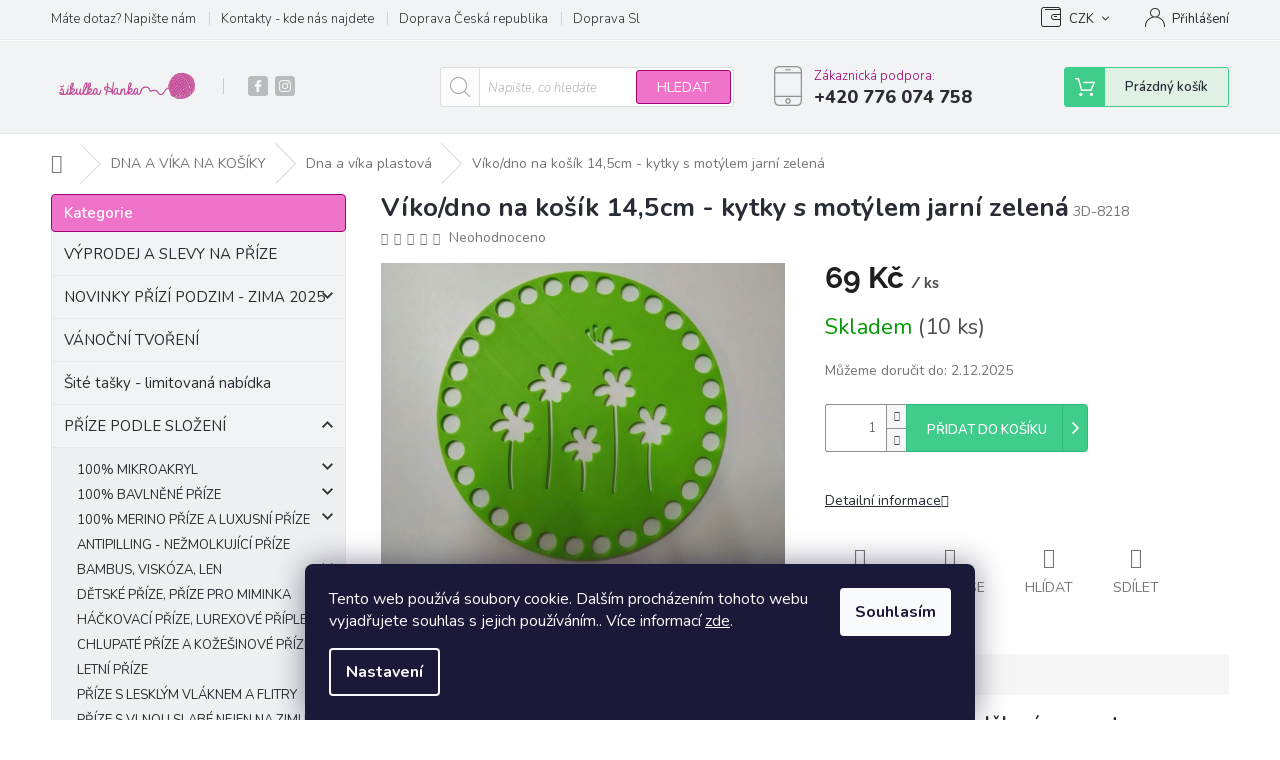

--- FILE ---
content_type: text/html; charset=utf-8
request_url: https://www.prizealize.cz/dna-a-vika-plastova/viko-dno-na-kosik-14-5cm-kytky-s-molylem-jarni-zelena/
body_size: 37246
content:
<!doctype html><html lang="cs" dir="ltr" class="header-background-light external-fonts-loaded"><head><meta charset="utf-8" /><meta name="viewport" content="width=device-width,initial-scale=1" /><title>Dna a víka plastová - www.prizealize.cz</title><link rel="preconnect" href="https://cdn.myshoptet.com" /><link rel="dns-prefetch" href="https://cdn.myshoptet.com" /><link rel="preload" href="https://cdn.myshoptet.com/prj/dist/master/cms/libs/jquery/jquery-1.11.3.min.js" as="script" /><link href="https://cdn.myshoptet.com/prj/dist/master/cms/templates/frontend_templates/shared/css/font-face/raleway.css" rel="stylesheet"><link href="https://cdn.myshoptet.com/prj/dist/master/shop/dist/font-shoptet-11.css.98dac764b411554385c4.css" rel="stylesheet"><script>
dataLayer = [];
dataLayer.push({'shoptet' : {
    "pageType": "productDetail",
    "currency": "CZK",
    "currencyInfo": {
        "decimalSeparator": ",",
        "exchangeRate": 1,
        "priceDecimalPlaces": 2,
        "symbol": "K\u010d",
        "symbolLeft": 0,
        "thousandSeparator": " "
    },
    "language": "cs",
    "projectId": 294814,
    "product": {
        "id": 15809,
        "guid": "3cf63c48-664f-11e9-ac23-ac1f6b0076ec",
        "hasVariants": false,
        "codes": [
            {
                "code": "3D-8218",
                "quantity": "10",
                "stocks": [
                    {
                        "id": "ext",
                        "quantity": "10"
                    }
                ]
            }
        ],
        "code": "3D-8218",
        "name": "V\u00edko\/dno na ko\u0161\u00edk 14,5cm - kytky s mot\u00fdlem jarn\u00ed zelen\u00e1",
        "appendix": "",
        "weight": 0.050000000000000003,
        "currentCategory": "Dna a v\u00edka na h\u00e1\u010dkovan\u00e9 ko\u0161\u00edky | Dna a v\u00edka plastov\u00e1",
        "currentCategoryGuid": "d0f20ead-6ccd-11e9-beb1-002590dad85e",
        "defaultCategory": "Dna a v\u00edka na h\u00e1\u010dkovan\u00e9 ko\u0161\u00edky | Dna a v\u00edka plastov\u00e1",
        "defaultCategoryGuid": "d0f20ead-6ccd-11e9-beb1-002590dad85e",
        "currency": "CZK",
        "priceWithVat": 69
    },
    "stocks": [
        {
            "id": "ext",
            "title": "Sklad",
            "isDeliveryPoint": 0,
            "visibleOnEshop": 1
        }
    ],
    "cartInfo": {
        "id": null,
        "freeShipping": false,
        "leftToFreeGift": {
            "formattedPrice": "0 K\u010d",
            "priceLeft": 0
        },
        "freeGift": false,
        "leftToFreeShipping": {
            "priceLeft": 2000,
            "dependOnRegion": 0,
            "formattedPrice": "2 000 K\u010d"
        },
        "discountCoupon": [],
        "getNoBillingShippingPrice": {
            "withoutVat": 0,
            "vat": 0,
            "withVat": 0
        },
        "cartItems": [],
        "taxMode": "ORDINARY"
    },
    "cart": [],
    "customer": {
        "priceRatio": 1,
        "priceListId": 1,
        "groupId": null,
        "registered": false,
        "mainAccount": false
    }
}});
dataLayer.push({'cookie_consent' : {
    "marketing": "denied",
    "analytics": "denied"
}});
document.addEventListener('DOMContentLoaded', function() {
    shoptet.consent.onAccept(function(agreements) {
        if (agreements.length == 0) {
            return;
        }
        dataLayer.push({
            'cookie_consent' : {
                'marketing' : (agreements.includes(shoptet.config.cookiesConsentOptPersonalisation)
                    ? 'granted' : 'denied'),
                'analytics': (agreements.includes(shoptet.config.cookiesConsentOptAnalytics)
                    ? 'granted' : 'denied')
            },
            'event': 'cookie_consent'
        });
    });
});
</script>
<meta property="og:type" content="website"><meta property="og:site_name" content="prizealize.cz"><meta property="og:url" content="https://www.prizealize.cz/dna-a-vika-plastova/viko-dno-na-kosik-14-5cm-kytky-s-molylem-jarni-zelena/"><meta property="og:title" content="Dna a víka plastová - www.prizealize.cz"><meta name="author" content="www.prizealize.cz"><meta name="web_author" content="Shoptet.cz"><meta name="dcterms.rightsHolder" content="www.prizealize.cz"><meta name="robots" content="index,follow"><meta property="og:image" content="https://cdn.myshoptet.com/usr/www.prizealize.cz/user/shop/big/15809_viko-dno-na-kosik-14-5cm-kytky-s-motylem-jarni-zelena.jpg?60c72ca6"><meta property="og:description" content="Ručně navíjená klubíčka ROSIE – originální barevná příze pro pletení a háčkování. Každé klubíčko je jedinečné. Udělejte radost sobě i svému projektu."><meta name="description" content="Ručně navíjená klubíčka ROSIE – originální barevná příze pro pletení a háčkování. Každé klubíčko je jedinečné. Udělejte radost sobě i svému projektu."><meta name="google-site-verification" content="Ypu7ChYOp9pkOLs08hCcAE8vhcyYTy4BwVbWCE9qLdg"><meta property="product:price:amount" content="69"><meta property="product:price:currency" content="CZK"><style>:root {--color-primary: #a10271;--color-primary-h: 318;--color-primary-s: 98%;--color-primary-l: 32%;--color-primary-hover: #f073ca;--color-primary-hover-h: 318;--color-primary-hover-s: 81%;--color-primary-hover-l: 70%;--color-secondary: #a10271;--color-secondary-h: 318;--color-secondary-s: 98%;--color-secondary-l: 32%;--color-secondary-hover: #a10271;--color-secondary-hover-h: 318;--color-secondary-hover-s: 98%;--color-secondary-hover-l: 32%;--color-tertiary: #a10271;--color-tertiary-h: 318;--color-tertiary-s: 98%;--color-tertiary-l: 32%;--color-tertiary-hover: #a10271;--color-tertiary-hover-h: 318;--color-tertiary-hover-s: 98%;--color-tertiary-hover-l: 32%;--color-header-background: #ffffff;--template-font: "Raleway";--template-headings-font: "Raleway";--header-background-url: none;--cookies-notice-background: #1A1937;--cookies-notice-color: #F8FAFB;--cookies-notice-button-hover: #f5f5f5;--cookies-notice-link-hover: #27263f;--templates-update-management-preview-mode-content: "Náhled aktualizací šablony je aktivní pro váš prohlížeč."}</style>
    
    <link href="https://cdn.myshoptet.com/prj/dist/master/shop/dist/main-11.less.d2b96e3871cb1e01a4b1.css" rel="stylesheet" />
        
    <script>var shoptet = shoptet || {};</script>
    <script src="https://cdn.myshoptet.com/prj/dist/master/shop/dist/main-3g-header.js.b3b3f48cd33902743054.js"></script>
<!-- User include --><!-- api 473(125) html code header -->

                <style>
                    #order-billing-methods .radio-wrapper[data-guid="cda6e058-9b1f-11ed-a84f-002590dc5efc"]:not(.cggooglepay), #order-billing-methods .radio-wrapper[data-guid="4a108298-66da-11eb-933a-002590dad85e"]:not(.cgapplepay) {
                        display: none;
                    }
                </style>
                <script type="text/javascript">
                    document.addEventListener('DOMContentLoaded', function() {
                        if (getShoptetDataLayer('pageType') === 'billingAndShipping') {
                            
                try {
                    if (window.ApplePaySession && window.ApplePaySession.canMakePayments()) {
                        document.querySelector('#order-billing-methods .radio-wrapper[data-guid="4a108298-66da-11eb-933a-002590dad85e"]').classList.add('cgapplepay');
                    }
                } catch (err) {} 
            
                            
                const cgBaseCardPaymentMethod = {
                        type: 'CARD',
                        parameters: {
                            allowedAuthMethods: ["PAN_ONLY", "CRYPTOGRAM_3DS"],
                            allowedCardNetworks: [/*"AMEX", "DISCOVER", "INTERAC", "JCB",*/ "MASTERCARD", "VISA"]
                        }
                };
                
                function cgLoadScript(src, callback)
                {
                    var s,
                        r,
                        t;
                    r = false;
                    s = document.createElement('script');
                    s.type = 'text/javascript';
                    s.src = src;
                    s.onload = s.onreadystatechange = function() {
                        if ( !r && (!this.readyState || this.readyState == 'complete') )
                        {
                            r = true;
                            callback();
                        }
                    };
                    t = document.getElementsByTagName('script')[0];
                    t.parentNode.insertBefore(s, t);
                } 
                
                function cgGetGoogleIsReadyToPayRequest() {
                    return Object.assign(
                        {},
                        {
                            apiVersion: 2,
                            apiVersionMinor: 0
                        },
                        {
                            allowedPaymentMethods: [cgBaseCardPaymentMethod]
                        }
                    );
                }

                function onCgGooglePayLoaded() {
                    let paymentsClient = new google.payments.api.PaymentsClient({environment: 'PRODUCTION'});
                    paymentsClient.isReadyToPay(cgGetGoogleIsReadyToPayRequest()).then(function(response) {
                        if (response.result) {
                            document.querySelector('#order-billing-methods .radio-wrapper[data-guid="cda6e058-9b1f-11ed-a84f-002590dc5efc"]').classList.add('cggooglepay');	 	 	 	 	 
                        }
                    })
                    .catch(function(err) {});
                }
                
                cgLoadScript('https://pay.google.com/gp/p/js/pay.js', onCgGooglePayLoaded);
            
                        }
                    });
                </script> 
                
<!-- api 690(337) html code header -->
<script>var ophWidgetData={"lang":"cs","link":"","logo":true,"expanded":true,"lunchShow":true,"checkHoliday":true,"showWidgetStart":"07:00","showWidgetEnd":"22:00","beforeOpenStore":0,"beforeCloseStore":0,"openingHours":[{"day":1,"openHour":"08:30","closeHour":"15:30","openPause":"","closePause":"","closed":false},{"day":2,"openHour":"08:30","closeHour":"14:00","openPause":"","closePause":"","closed":false},{"day":3,"openHour":"08:30","closeHour":"15:30","openPause":"","closePause":"","closed":false},{"day":4,"openHour":"08:30","closeHour":"14:00","openPause":"","closePause":"","closed":false},{"day":5,"openHour":"08:30","closeHour":"15:30","openPause":"","closePause":"","closed":false},{"day":6,"openHour":"","closeHour":"","openPause":"","closePause":"","closed":true},{"day":7,"openHour":"","closeHour":"","openPause":"","closePause":"","closed":true}],"excludes":[{"date":"2020-12-22","openHour":"","closeHour":"","openPause":"","closePause":"","closed":true,"text":""},{"date":"2020-12-23","openHour":"","closeHour":"","openPause":"","closePause":"","closed":true,"text":""},{"date":"2020-12-24","openHour":"","closeHour":"","openPause":"","closePause":"","closed":true,"text":""},{"date":"2020-12-25","openHour":"","closeHour":"","openPause":"","closePause":"","closed":true,"text":""},{"date":"2020-12-26","openHour":"","closeHour":"","openPause":"","closePause":"","closed":true,"text":""},{"date":"2020-12-27","openHour":"","closeHour":"","openPause":"","closePause":"","closed":true,"text":""},{"date":"2020-12-28","openHour":"","closeHour":"","openPause":"","closePause":"","closed":true,"text":""},{"date":"2020-12-29","openHour":"","closeHour":"","openPause":"","closePause":"","closed":true,"text":""},{"date":"2020-12-30","openHour":"","closeHour":"","openPause":"","closePause":"","closed":true,"text":""},{"date":"2020-12-31","openHour":"","closeHour":"","openPause":"","closePause":"","closed":true,"text":""},{"date":"2021-01-01","openHour":"","closeHour":"","openPause":"","closePause":"","closed":true,"text":""},{"date":"2021-01-02","openHour":"","closeHour":"","openPause":"","closePause":"","closed":true,"text":""},{"date":"2021-01-03","openHour":"","closeHour":"","openPause":"","closePause":"","closed":true,"text":""},{"date":"2021-12-23","openHour":"","closeHour":"","openPause":"","closePause":"","closed":true,"text":""},{"date":"2021-12-24","openHour":"","closeHour":"","openPause":"","closePause":"","closed":true,"text":""},{"date":"2021-12-25","openHour":"","closeHour":"","openPause":"","closePause":"","closed":true,"text":""},{"date":"2021-12-26","openHour":"","closeHour":"","openPause":"","closePause":"","closed":true,"text":""},{"date":"2021-12-27","openHour":"","closeHour":"","openPause":"","closePause":"","closed":true,"text":""},{"date":"2021-12-28","openHour":"","closeHour":"","openPause":"","closePause":"","closed":true,"text":""},{"date":"2021-12-29","openHour":"","closeHour":"","openPause":"","closePause":"","closed":true,"text":""},{"date":"2021-12-30","openHour":"","closeHour":"","openPause":"","closePause":"","closed":true,"text":""},{"date":"2021-12-31","openHour":"","closeHour":"","openPause":"","closePause":"","closed":true,"text":""},{"date":"2022-12-23","openHour":"","closeHour":"","openPause":"","closePause":"","closed":true,"text":""}],"holidayList":["01-01","01-05","08-05","05-07","06-07","28-09","28-10","17-11","24-12","25-12","26-12"],"todayLongFormat":false,"colors":{"bg_header_color":"","bg_logo_color":"","bg_title_color":"","bg_preopen_color":"#03a9f4","bg_open_color":"#4caf50","bg_pause_color":"#ff9800","bg_preclose_color":"#ff6f00","bg_close_color":"#e94b4b","color_exception_day":"#e94b4b"},"address":"Jir\u00e1skova 163, Pod\u011bbrady","bottomPosition":"100","weekTurnOff":[]}</script>
<!-- service 690(337) html code header -->
<link href="https://cdn.myshoptet.com/usr/mcore.myshoptet.com/user/documents/upload/addon01/ophWidget.min.css?v=1.6.9" rel="stylesheet" />


<!-- service 1603(1193) html code header -->
<style>
.mobile .p-thumbnail:not(.highlighted):hover::before {
    opacity: 0 !important;
}
</style>
<!-- service 479(131) html code header -->
<link href="https://fonts.googleapis.com/css?family=Nunito:200,200i,300,300i,400,400i,600,600i,700,700i,800,800i,900,900i&subset=latin-ext" rel="stylesheet">
<link rel="stylesheet" href="https://cdn.myshoptet.com/usr/shoptet.tomashlad.eu/user/documents/extras/jaspis-new/jaspis.css?v020">
<link rel="stylesheet" href="https://shoptet.tomashlad.eu/user/documents/modul/jaspis/animate.css">

<style>
.not-working {background-color: black;color:white;width:100%;height:100%;position:fixed;top:0;left:0;z-index:9999999;text-align:center;padding:50px;}

@media all and (-ms-high-contrast:none)
     {
     .navigation-buttons {display: inline-table}
     }

#header .site-name a img {
transition:none !important;
}
.quantity.increase {
    min-width: unset;
    min-height: unset;
    padding: 0;
}
.quantity.increase span {display: none;}
.quantity.decrease {
    min-width: unset;
    min-height: unset;
    padding: 0;
}
.quantity.decrease span {display: none;}
.search {z-index:9999;}
.top-navigation-menu-visible .top-navigation-bar-menu-helper {z-index:11111;}
.menu-helper::after {background:transparent;}
.menu-helper {top: 93px;}
  .categories li.active>a:hover {background:transparent;}
  #footer h5 {color:white;}
  .footer-links-icons {display:none;}
  .container.footer-bottom {display:block !important;}
</style>
<link rel="stylesheet" href="https://cdn.myshoptet.com/usr/shoptet.tomashlad.eu/user/documents/extras/jaspis-new/screen.css?v=0003"/>
<style>
.footer-links-icons {display: block;}
#colorbox, #cboxOverlay, #cboxWrapper {z-index:999}
.custom-footer ul li:before {content:"›";font-size:18px;}
</style>
<!-- service 2358(1865) html code header -->
<link rel="stylesheet" href="https://cdn.myshoptet.com/addons/Shubacek/search_add_product/styles.header.min.css?2b2eb904f35b93c17c15e7580c3d13c74c9aab6f">
<!-- project html code header -->
<style>
.products .product .quantity{display:none;}
.products .product .quantity:last-of-type{display:inline-block;}
.pocet+pocet{display:none;}
.products .product .quantity{position:relative;top:-2px;}
.products .product .quantity .decrease{top:18px;}
.products .product .quantity .increase,.products .product .quantity .decrease{height:19px;}
.products-block .p-bottom .prices{flex-basis:29%;}
.products-block .p-bottom .p-tools{display:flex;flex-basis:71%;justify-content:flex-end;}
.products .product .quantity input{width:27px;height:38px;}
.category-perex.empty-content.empty-content-category{display:none}
.top-navigation-bar-menu li a:hover b, .podpis a, #footer .custom-footer ul li a:hover, .homepage-box p a, .sidebar .box-bg-variant .categories .active>a, .dropdown-menu li a:hover, #topNavigationDropdown:hover, .top-navigation-bar .dropdown button:hover, .top-nav-button:hover span, a:hover, .top-navigation-bar-menu-helper a:hover b {
	color: #f36a30 !important;
}

.user-action .btn-login, .custom-footer .btn:hover, .box-newsletter fieldset button, .category-header input[type="radio"]:checked+label, .sidebar .box-login form button, .sidebar .box-login form button:hover, .sidebar .box-search form button, .sidebar .box-search form button:hover, ol.top-products li::before, #header fieldset button, .box-categories h4, .site-msg.cookies {
	background-color: #f073ca !important;
	border: 1px solid #a10271 !important;
}

.CookiesOK {
	background-color: #a10271 !important;
}
</style>
<meta name="seznam-wmt" content="hMdiI4krk1Tn5KXBuj129uRZ2ZwG0a24" />
<meta name="google-site-verification" content="0lScwndDTtSRzmXyUS3rf6PzSXqdmEzFuzMLVaVduQ8" />
<!-- Tanganica pixel --><script>(function(w,d,s,l,i){w[l]=w[l]||[];w[l].push({'gtm.start':new Date().getTime(),event:'gtm.js'});var f=d.getElementsByTagName(s)[0],j=d.createElement(s),dl=l!='dataLayer'?'&l='+l:'';j.async=true;j.src='https://www.googletagmanager.com/gtm.js?id='+i+dl;f.parentNode.insertBefore(j,f);})(window,document,'script','dataLayer','GTM-TRS5RSN');</script><!-- End Tanganica pixel -->
<!-- /User include --><link rel="shortcut icon" href="/favicon.png" type="image/x-icon" /><link rel="canonical" href="https://www.prizealize.cz/dna-a-vika-plastova/viko-dno-na-kosik-14-5cm-kytky-s-molylem-jarni-zelena/" />    <script>
        var _hwq = _hwq || [];
        _hwq.push(['setKey', '3ECBD2254574B06A9A8B057960389407']);
        _hwq.push(['setTopPos', '100']);
        _hwq.push(['showWidget', '22']);
        (function() {
            var ho = document.createElement('script');
            ho.src = 'https://cz.im9.cz/direct/i/gjs.php?n=wdgt&sak=3ECBD2254574B06A9A8B057960389407';
            var s = document.getElementsByTagName('script')[0]; s.parentNode.insertBefore(ho, s);
        })();
    </script>
<style>/* custom background */@media (min-width: 992px) {body {background-color: #ffffff ;background-position: top center;background-repeat: no-repeat;background-attachment: scroll;}}</style>    <!-- Global site tag (gtag.js) - Google Analytics -->
    <script async src="https://www.googletagmanager.com/gtag/js?id=G-EYGQK7ZVRT"></script>
    <script>
        
        window.dataLayer = window.dataLayer || [];
        function gtag(){dataLayer.push(arguments);}
        

                    console.debug('default consent data');

            gtag('consent', 'default', {"ad_storage":"denied","analytics_storage":"denied","ad_user_data":"denied","ad_personalization":"denied","wait_for_update":500});
            dataLayer.push({
                'event': 'default_consent'
            });
        
        gtag('js', new Date());

                gtag('config', 'UA-62248811-1', { 'groups': "UA" });
        
                gtag('config', 'G-EYGQK7ZVRT', {"groups":"GA4","send_page_view":false,"content_group":"productDetail","currency":"CZK","page_language":"cs"});
        
                gtag('config', 'AW-736165016', {"allow_enhanced_conversions":true});
        
        
        
        
        
                    gtag('event', 'page_view', {"send_to":"GA4","page_language":"cs","content_group":"productDetail","currency":"CZK"});
        
                gtag('set', 'currency', 'CZK');

        gtag('event', 'view_item', {
            "send_to": "UA",
            "items": [
                {
                    "id": "3D-8218",
                    "name": "V\u00edko\/dno na ko\u0161\u00edk 14,5cm - kytky s mot\u00fdlem jarn\u00ed zelen\u00e1",
                    "category": "Dna a v\u00edka na h\u00e1\u010dkovan\u00e9 ko\u0161\u00edky \/ Dna a v\u00edka plastov\u00e1",
                                                            "price": 57.02
                }
            ]
        });
        
        
        
        
        
                    gtag('event', 'view_item', {"send_to":"GA4","page_language":"cs","content_group":"productDetail","value":57.020000000000003,"currency":"CZK","items":[{"item_id":"3D-8218","item_name":"V\u00edko\/dno na ko\u0161\u00edk 14,5cm - kytky s mot\u00fdlem jarn\u00ed zelen\u00e1","item_category":"Dna a v\u00edka na h\u00e1\u010dkovan\u00e9 ko\u0161\u00edky","item_category2":"Dna a v\u00edka plastov\u00e1","price":57.020000000000003,"quantity":1,"index":0}]});
        
        
        
        
        
        
        
        document.addEventListener('DOMContentLoaded', function() {
            if (typeof shoptet.tracking !== 'undefined') {
                for (var id in shoptet.tracking.bannersList) {
                    gtag('event', 'view_promotion', {
                        "send_to": "UA",
                        "promotions": [
                            {
                                "id": shoptet.tracking.bannersList[id].id,
                                "name": shoptet.tracking.bannersList[id].name,
                                "position": shoptet.tracking.bannersList[id].position
                            }
                        ]
                    });
                }
            }

            shoptet.consent.onAccept(function(agreements) {
                if (agreements.length !== 0) {
                    console.debug('gtag consent accept');
                    var gtagConsentPayload =  {
                        'ad_storage': agreements.includes(shoptet.config.cookiesConsentOptPersonalisation)
                            ? 'granted' : 'denied',
                        'analytics_storage': agreements.includes(shoptet.config.cookiesConsentOptAnalytics)
                            ? 'granted' : 'denied',
                                                                                                'ad_user_data': agreements.includes(shoptet.config.cookiesConsentOptPersonalisation)
                            ? 'granted' : 'denied',
                        'ad_personalization': agreements.includes(shoptet.config.cookiesConsentOptPersonalisation)
                            ? 'granted' : 'denied',
                        };
                    console.debug('update consent data', gtagConsentPayload);
                    gtag('consent', 'update', gtagConsentPayload);
                    dataLayer.push(
                        { 'event': 'update_consent' }
                    );
                }
            });
        });
    </script>
<script>
    (function(t, r, a, c, k, i, n, g) { t['ROIDataObject'] = k;
    t[k]=t[k]||function(){ (t[k].q=t[k].q||[]).push(arguments) },t[k].c=i;n=r.createElement(a),
    g=r.getElementsByTagName(a)[0];n.async=1;n.src=c;g.parentNode.insertBefore(n,g)
    })(window, document, 'script', '//www.heureka.cz/ocm/sdk.js?source=shoptet&version=2&page=product_detail', 'heureka', 'cz');

    heureka('set_user_consent', 0);
</script>
</head><body class="desktop id-1412 in-dna-a-vika-plastova template-11 type-product type-detail multiple-columns-body columns-3 ums_a11y_category_page--on ums_discussion_rating_forms--off ums_a11y_pagination--on ums_flags_display_unification--off mobile-header-version-0"><noscript>
    <style>
        #header {
            padding-top: 0;
            position: relative !important;
            top: 0;
        }
        .header-navigation {
            position: relative !important;
        }
        .overall-wrapper {
            margin: 0 !important;
        }
        body:not(.ready) {
            visibility: visible !important;
        }
    </style>
    <div class="no-javascript">
        <div class="no-javascript__title">Musíte změnit nastavení vašeho prohlížeče</div>
        <div class="no-javascript__text">Podívejte se na: <a href="https://www.google.com/support/bin/answer.py?answer=23852">Jak povolit JavaScript ve vašem prohlížeči</a>.</div>
        <div class="no-javascript__text">Pokud používáte software na blokování reklam, může být nutné povolit JavaScript z této stránky.</div>
        <div class="no-javascript__text">Děkujeme.</div>
    </div>
</noscript>

        <div id="fb-root"></div>
        <script>
            window.fbAsyncInit = function() {
                FB.init({
//                    appId            : 'your-app-id',
                    autoLogAppEvents : true,
                    xfbml            : true,
                    version          : 'v19.0'
                });
            };
        </script>
        <script async defer crossorigin="anonymous" src="https://connect.facebook.net/cs_CZ/sdk.js"></script>    <div class="siteCookies siteCookies--bottom siteCookies--dark js-siteCookies" role="dialog" data-testid="cookiesPopup" data-nosnippet>
        <div class="siteCookies__form">
            <div class="siteCookies__content">
                <div class="siteCookies__text">
                    Tento web používá soubory cookie. Dalším procházením tohoto webu vyjadřujete souhlas s jejich používáním.. Více informací <a href="https://294814.myshoptet.com/podminky-ochrany-osobnich-udaju/" target="\">zde</a>.
                </div>
                <p class="siteCookies__links">
                    <button class="siteCookies__link js-cookies-settings" aria-label="Nastavení cookies" data-testid="cookiesSettings">Nastavení</button>
                </p>
            </div>
            <div class="siteCookies__buttonWrap">
                                <button class="siteCookies__button js-cookiesConsentSubmit" value="all" aria-label="Přijmout cookies" data-testid="buttonCookiesAccept">Souhlasím</button>
            </div>
        </div>
        <script>
            document.addEventListener("DOMContentLoaded", () => {
                const siteCookies = document.querySelector('.js-siteCookies');
                document.addEventListener("scroll", shoptet.common.throttle(() => {
                    const st = document.documentElement.scrollTop;
                    if (st > 1) {
                        siteCookies.classList.add('siteCookies--scrolled');
                    } else {
                        siteCookies.classList.remove('siteCookies--scrolled');
                    }
                }, 100));
            });
        </script>
    </div>
<a href="#content" class="skip-link sr-only">Přejít na obsah</a><div class="overall-wrapper"><div class="user-action"><div class="container"><div class="user-action-in"><div class="user-action-login popup-widget login-widget"><div class="popup-widget-inner"><h2>Přihlášení k vašemu účtu</h2><div id="customerLogin"><form action="/action/Customer/Login/" method="post" id="formLoginIncluded" class="csrf-enabled" data-testid="formLogin"><input type="hidden" name="referer" value="" /><div class="form-group"><div class="input-wrapper email js-validated-element-wrapper no-label"><input type="email" name="email" class="form-control" placeholder="E-mailová adresa (např. jan@novak.cz)" data-testid="inputEmail" autocomplete="email" required /></div></div><div class="form-group"><div class="input-wrapper password js-validated-element-wrapper no-label"><input type="password" name="password" class="form-control" placeholder="Heslo" data-testid="inputPassword" autocomplete="current-password" required /><span class="no-display">Nemůžete vyplnit toto pole</span><input type="text" name="surname" value="" class="no-display" /></div></div><div class="form-group"><div class="login-wrapper"><button type="submit" class="btn btn-secondary btn-text btn-login" data-testid="buttonSubmit">Přihlásit se</button><div class="password-helper"><a href="/registrace/" data-testid="signup" rel="nofollow">Nová registrace</a><a href="/klient/zapomenute-heslo/" rel="nofollow">Zapomenuté heslo</a></div></div></div><div class="social-login-buttons"><div class="social-login-buttons-divider"><span>nebo</span></div><div class="form-group"><a href="/action/Social/login/?provider=Seznam" class="login-btn seznam" rel="nofollow"><span class="login-seznam-icon"></span><strong>Přihlásit se přes Seznam</strong></a></div></div></form>
</div></div></div>
    <div id="cart-widget" class="user-action-cart popup-widget cart-widget loader-wrapper" data-testid="popupCartWidget" role="dialog" aria-hidden="true"><div class="popup-widget-inner cart-widget-inner place-cart-here"><div class="loader-overlay"><div class="loader"></div></div></div><div class="cart-widget-button"><a href="/kosik/" class="btn btn-conversion" id="continue-order-button" rel="nofollow" data-testid="buttonNextStep">Pokračovat do košíku</a></div></div></div>
</div></div><div class="top-navigation-bar" data-testid="topNavigationBar">

    <div class="container">

        <div class="top-navigation-contacts">
            <strong>Zákaznická podpora:</strong><a href="tel:+420776074758" class="project-phone" aria-label="Zavolat na +420776074758" data-testid="contactboxPhone"><span>+420 776 074 758</span></a><a href="mailto:info@prizealize.cz" class="project-email" data-testid="contactboxEmail"><span>info@prizealize.cz</span></a>        </div>

                            <div class="top-navigation-menu">
                <div class="top-navigation-menu-trigger"></div>
                <ul class="top-navigation-bar-menu">
                                            <li class="top-navigation-menu-item-29">
                            <a href="/kontaktniformular/">Máte dotaz?  Napište nám</a>
                        </li>
                                            <li class="top-navigation-menu-item-695">
                            <a href="/kontakty/">Kontakty - kde nás najdete</a>
                        </li>
                                            <li class="top-navigation-menu-item-27">
                            <a href="/doprava/">Doprava Česká republika</a>
                        </li>
                                            <li class="top-navigation-menu-item-698">
                            <a href="/dopravaslovensko/">Doprava Slovensko a EU</a>
                        </li>
                                            <li class="top-navigation-menu-item-39">
                            <a href="/obchodni-podminky/">Obchodní podmínky</a>
                        </li>
                                            <li class="top-navigation-menu-item-691">
                            <a href="/podminky-ochrany-osobnich-udaju/">Podmínky ochrany osobních údajů </a>
                        </li>
                                    </ul>
                <ul class="top-navigation-bar-menu-helper"></ul>
            </div>
        
        <div class="top-navigation-tools top-navigation-tools--language">
            <div class="responsive-tools">
                <a href="#" class="toggle-window" data-target="search" aria-label="Hledat" data-testid="linkSearchIcon"></a>
                                                            <a href="#" class="toggle-window" data-target="login"></a>
                                                    <a href="#" class="toggle-window" data-target="navigation" aria-label="Menu" data-testid="hamburgerMenu"></a>
            </div>
                <div class="dropdown">
        <span>Ceny v:</span>
        <button id="topNavigationDropdown" type="button" data-toggle="dropdown" aria-haspopup="true" aria-expanded="false">
            CZK
            <span class="caret"></span>
        </button>
        <ul class="dropdown-menu" aria-labelledby="topNavigationDropdown"><li><a href="/action/Currency/changeCurrency/?currencyCode=CZK" rel="nofollow">CZK</a></li><li><a href="/action/Currency/changeCurrency/?currencyCode=EUR" rel="nofollow">EUR</a></li></ul>
    </div>
            <a href="/login/?backTo=%2Fdna-a-vika-plastova%2Fviko-dno-na-kosik-14-5cm-kytky-s-molylem-jarni-zelena%2F" class="top-nav-button top-nav-button-login primary login toggle-window" data-target="login" data-testid="signin" rel="nofollow"><span>Přihlášení</span></a>        </div>

    </div>

</div>
<header id="header"><div class="container navigation-wrapper">
    <div class="header-top">
        <div class="site-name-wrapper">
            <div class="site-name"><a href="/" data-testid="linkWebsiteLogo"><img src="https://cdn.myshoptet.com/usr/www.prizealize.cz/user/logos/15871209_10207816121632017_2002925165_n.png" alt="www.prizealize.cz" fetchpriority="low" /></a></div>        </div>
        <div class="search" itemscope itemtype="https://schema.org/WebSite">
            <meta itemprop="headline" content="Dna a víka plastová"/><meta itemprop="url" content="https://www.prizealize.cz"/><meta itemprop="text" content="Ručně navíjená klubíčka ROSIE – originální barevná příze pro pletení a háčkování. Každé klubíčko je jedinečné. Udělejte radost sobě i svému projektu."/>            <form action="/action/ProductSearch/prepareString/" method="post"
    id="formSearchForm" class="search-form compact-form js-search-main"
    itemprop="potentialAction" itemscope itemtype="https://schema.org/SearchAction" data-testid="searchForm">
    <fieldset>
        <meta itemprop="target"
            content="https://www.prizealize.cz/vyhledavani/?string={string}"/>
        <input type="hidden" name="language" value="cs"/>
        
            
<input
    type="search"
    name="string"
        class="query-input form-control search-input js-search-input"
    placeholder="Napište, co hledáte"
    autocomplete="off"
    required
    itemprop="query-input"
    aria-label="Hledat"
    data-testid="searchInput"
>
            <button type="submit" class="btn btn-default" data-testid="searchBtn">Hledat</button>
        
    </fieldset>
</form>
        </div>
        <div class="navigation-buttons">
                
    <a href="/kosik/" class="btn btn-icon toggle-window cart-count" data-target="cart" data-hover="true" data-redirect="true" data-testid="headerCart" rel="nofollow" aria-haspopup="dialog" aria-expanded="false" aria-controls="cart-widget">
        
                <span class="sr-only">Nákupní košík</span>
        
            <span class="cart-price visible-lg-inline-block" data-testid="headerCartPrice">
                                    Prázdný košík                            </span>
        
    
            </a>
        </div>
    </div>
    <nav id="navigation" aria-label="Hlavní menu" data-collapsible="true"><div class="navigation-in menu"><ul class="menu-level-1" role="menubar" data-testid="headerMenuItems"><li class="menu-item-29" role="none"><a href="/kontaktniformular/" data-testid="headerMenuItem" role="menuitem" aria-expanded="false"><b>Máte dotaz?  Napište nám</b></a></li>
<li class="menu-item-695" role="none"><a href="/kontakty/" data-testid="headerMenuItem" role="menuitem" aria-expanded="false"><b>Kontakty - kde nás najdete</b></a></li>
<li class="menu-item-39" role="none"><a href="/obchodni-podminky/" data-testid="headerMenuItem" role="menuitem" aria-expanded="false"><b>Obchodní podmínky</b></a></li>
<li class="menu-item-704" role="none"><a href="/blog/" data-testid="headerMenuItem" role="menuitem" aria-expanded="false"><b>BLOG anebo POTŘEBUJETE PORADIT?</b></a></li>
<li class="menu-item--51" role="none"><a href="/hodnoceni-obchodu/" data-testid="headerMenuItem" role="menuitem" aria-expanded="false"><b>Hodnocení obchodu</b></a></li>
<li class="appended-category menu-item-800" role="none"><a href="/vyprodej-prizi/"><b>VÝPRODEJ A SLEVY NA PŘÍZE</b></a></li><li class="appended-category menu-item-3161 ext" role="none"><a href="/novinky-2025/"><b>NOVINKY PŘÍZÍ PODZIM - ZIMA 2025</b><span class="submenu-arrow" role="menuitem"></span></a><ul class="menu-level-2 menu-level-2-appended" role="menu"><li class="menu-item-5244" role="none"><a href="/nove-odstiny-vybranych-prizi-z-nove-kolekce/" data-testid="headerMenuItem" role="menuitem"><span>Nové odstíny vybraných přízí z nové kolekce</span></a></li><li class="menu-item-5157" role="none"><a href="/marilyn-merinos-2/" data-testid="headerMenuItem" role="menuitem"><span>Marilyn &amp; Merinos</span></a></li><li class="menu-item-5121" role="none"><a href="/dona-art-100--superwash-merino-2/" data-testid="headerMenuItem" role="menuitem"><span>Dona Art - 100% superwash merino</span></a></li><li class="menu-item-5148" role="none"><a href="/dolce-vita-barevna-zinylka-3/" data-testid="headerMenuItem" role="menuitem"><span>Dolce vita - barevná žinylka</span></a></li><li class="menu-item-5091" role="none"><a href="/super-kid-mohair-2/" data-testid="headerMenuItem" role="menuitem"><span>Super Kid Mohair</span></a></li><li class="menu-item-5088" role="none"><a href="/cotonella-2/" data-testid="headerMenuItem" role="menuitem"><span>Cotonella</span></a></li><li class="menu-item-4942" role="none"><a href="/teddy-2/" data-testid="headerMenuItem" role="menuitem"><span>Teddy</span></a></li><li class="menu-item-5169" role="none"><a href="/prize-juliet/" data-testid="headerMenuItem" role="menuitem"><span>Příze Juliet</span></a></li><li class="menu-item-5175" role="none"><a href="/barevna-klubicka-rosie-s-vuni-2/" data-testid="headerMenuItem" role="menuitem"><span>ROSIE AROMA - BAREVNÁ KLUBÍČKA S VŮNÍ</span></a></li><li class="menu-item-5184" role="none"><a href="/velluto-mini-colors-2/" data-testid="headerMenuItem" role="menuitem"><span>Velluto mini colors</span></a></li><li class="menu-item-5223" role="none"><a href="/prize-aura-luxusni-australske-superwash-merino-od-gazzal-yarn-3/" data-testid="headerMenuItem" role="menuitem"><span>Příze Aura - 100% superwash merino</span></a></li><li class="menu-item-5229" role="none"><a href="/prize-merino-boucle-nadychana-prize-z-australskeho-merina/" data-testid="headerMenuItem" role="menuitem"><span>Příze Merino Boucle - 100% superwash merino</span></a></li></ul></li><li class="appended-category menu-item-2643" role="none"><a href="/vanocni-tvoreni/"><b>VÁNOČNÍ TVOŘENÍ</b></a></li><li class="appended-category menu-item-4591" role="none"><a href="/tasky-limitovana-nabidka/"><b>Šité tašky - limitovaná nabídka</b></a></li><li class="appended-category menu-item-713 ext" role="none"><a href="/prize-podle-slozeni/"><b>PŘÍZE PODLE SLOŽENÍ</b><span class="submenu-arrow" role="menuitem"></span></a><ul class="menu-level-2 menu-level-2-appended" role="menu"><li class="menu-item-716" role="none"><a href="/prize-100-mikroakryl/" data-testid="headerMenuItem" role="menuitem"><span>100% MIKROAKRYL</span></a></li><li class="menu-item-737" role="none"><a href="/prize-100--bavlna/" data-testid="headerMenuItem" role="menuitem"><span>100% BAVLNĚNÉ PŘÍZE</span></a></li><li class="menu-item-3467" role="none"><a href="/prize-100-merino/" data-testid="headerMenuItem" role="menuitem"><span>100% MERINO PŘÍZE A LUXUSNÍ PŘÍZE</span></a></li><li class="menu-item-845" role="none"><a href="/antipilling-nezmolkujici/" data-testid="headerMenuItem" role="menuitem"><span>ANTIPILLING - NEŽMOLKUJÍCÍ PŘÍZE</span></a></li><li class="menu-item-1271" role="none"><a href="/bambus--viskoza--len/" data-testid="headerMenuItem" role="menuitem"><span>BAMBUS, VISKÓZA, LEN</span></a></li><li class="menu-item-743" role="none"><a href="/detske/" data-testid="headerMenuItem" role="menuitem"><span>DĚTSKÉ PŘÍZE, PŘÍZE PRO MIMINKA</span></a></li><li class="menu-item-785" role="none"><a href="/hackovaci/" data-testid="headerMenuItem" role="menuitem"><span>HÁČKOVACÍ PŘÍZE, LUREXOVÉ PŘÍPLETY</span></a></li><li class="menu-item-4045" role="none"><a href="/chlupatky/" data-testid="headerMenuItem" role="menuitem"><span>CHLUPATÉ PŘÍZE A KOŽEŠINOVÉ PŘÍZE</span></a></li><li class="menu-item-719" role="none"><a href="/letni-prize/" data-testid="headerMenuItem" role="menuitem"><span>LETNÍ PŘÍZE</span></a></li><li class="menu-item-752" role="none"><a href="/s-lesklym-vlaknem-a-flitry/" data-testid="headerMenuItem" role="menuitem"><span>PŘÍZE S LESKLÝM VLÁKNEM A FLITRY</span></a></li><li class="menu-item-821" role="none"><a href="/s-moherem/" data-testid="headerMenuItem" role="menuitem"><span>PŘÍZE S VLNOU SLABÉ NEJEN NA ZIMU</span></a></li><li class="menu-item-728" role="none"><a href="/s-vlnou/" data-testid="headerMenuItem" role="menuitem"><span>ZIMNÍ PŘÍZE S VLNOU</span></a></li><li class="menu-item-866" role="none"><a href="/ponozkove/" data-testid="headerMenuItem" role="menuitem"><span>PONOŽKOVÉ PŘÍZE</span></a></li><li class="menu-item-887" role="none"><a href="/smesove-bavlna-bambus-akryl/" data-testid="headerMenuItem" role="menuitem"><span>SMĚSOVÉ PŘÍZE - BAVLNA,BAMBUS,AKRYL</span></a></li><li class="menu-item-767" role="none"><a href="/zinylkove-a-chlupatky/" data-testid="headerMenuItem" role="menuitem"><span>ŽINYLKOVÉ PŘÍZE</span></a></li></ul></li><li class="appended-category menu-item-2183 ext" role="none"><a href="/prize-na-pleteni-a-hackovani/"><b>PŘÍZE PODLE VÝROBCŮ</b><span class="submenu-arrow" role="menuitem"></span></a><ul class="menu-level-2 menu-level-2-appended" role="menu"><li class="menu-item-1547" role="none"><a href="/prize-alize-2/" data-testid="headerMenuItem" role="menuitem"><span>Příze Alize</span></a></li><li class="menu-item-1619" role="none"><a href="/prize-himalaya-2/" data-testid="headerMenuItem" role="menuitem"><span>Příze Himalaya</span></a></li><li class="menu-item-1703" role="none"><a href="/prize-vlna-hep-2/" data-testid="headerMenuItem" role="menuitem"><span>Příze Vlna-hep</span></a></li><li class="menu-item-2138" role="none"><a href="/prize-etrofil-2/" data-testid="headerMenuItem" role="menuitem"><span>Příze Etrofil</span></a></li><li class="menu-item-1979" role="none"><a href="/prize-gazzal-2/" data-testid="headerMenuItem" role="menuitem"><span>Příze Gazzal</span></a></li><li class="menu-item-1664" role="none"><a href="/prize-yarn-art-2/" data-testid="headerMenuItem" role="menuitem"><span>Příze Yarn art</span></a></li><li class="menu-item-1673" role="none"><a href="/prize-nako-2/" data-testid="headerMenuItem" role="menuitem"><span>Příze Nako</span></a></li><li class="menu-item-3734" role="none"><a href="/prize-mirafil/" data-testid="headerMenuItem" role="menuitem"><span>Příze Mirafil</span></a></li><li class="menu-item-3689" role="none"><a href="/maccaroni/" data-testid="headerMenuItem" role="menuitem"><span>Příze Maccaroni</span></a></li><li class="menu-item-1997" role="none"><a href="/prize-stenli-2/" data-testid="headerMenuItem" role="menuitem"><span>Příze Stenli</span></a></li><li class="menu-item-1637" role="none"><a href="/prize-vlnap-2/" data-testid="headerMenuItem" role="menuitem"><span>Příze Vlnap</span></a></li><li class="menu-item-4836" role="none"><a href="/rozetti/" data-testid="headerMenuItem" role="menuitem"><span>Příze Rozetti</span></a></li><li class="menu-item-4454" role="none"><a href="/papatya/" data-testid="headerMenuItem" role="menuitem"><span>Příze Papatya</span></a></li><li class="menu-item-3955" role="none"><a href="/prize-pop-yarn/" data-testid="headerMenuItem" role="menuitem"><span>Příze PopYarn</span></a></li><li class="menu-item-1760" role="none"><a href="/anchor-2/" data-testid="headerMenuItem" role="menuitem"><span>Příze Anchor</span></a></li><li class="menu-item-1763" role="none"><a href="/nitarna-ceska-trebova-2/" data-testid="headerMenuItem" role="menuitem"><span>Příze Niťárna - Sněhurka</span></a></li><li class="menu-item-2376" role="none"><a href="/madame-tricote-paris/" data-testid="headerMenuItem" role="menuitem"><span>Příze Madame Tricote Paris</span></a></li><li class="menu-item-4851" role="none"><a href="/made-in-italy-2/" data-testid="headerMenuItem" role="menuitem"><span>Made in Italy</span></a></li><li class="menu-item-4948" role="none"><a href="/sheepjes/" data-testid="headerMenuItem" role="menuitem"><span>Příze Sheepjes - Whirl</span></a></li></ul></li><li class="appended-category menu-item-1148 ext" role="none"><a href="/barevna-klubicka/"><b>BAREVNÁ KLUBÍČKA</b><span class="submenu-arrow" role="menuitem"></span></a><ul class="menu-level-2 menu-level-2-appended" role="menu"><li class="menu-item-1277" role="none"><a href="/cherubinky/" data-testid="headerMenuItem" role="menuitem"><span>Cherubínky</span></a></li><li class="menu-item-2814" role="none"><a href="/angora-gold-ombre-batik-2/" data-testid="headerMenuItem" role="menuitem"><span>Angora gold ombre batik</span></a></li><li class="menu-item-3110" role="none"><a href="/bella-ombre-batik-2/" data-testid="headerMenuItem" role="menuitem"><span>Bella ombre batik</span></a></li><li class="menu-item-4861" role="none"><a href="/bouquet-barevne-klubicko/" data-testid="headerMenuItem" role="menuitem"><span>Bouquet  - barevné klubíčko</span></a></li><li class="menu-item-3119" role="none"><a href="/diva-ombre-batik-2/" data-testid="headerMenuItem" role="menuitem"><span>Diva ombre batik</span></a></li><li class="menu-item-1241" role="none"><a href="/flowers/" data-testid="headerMenuItem" role="menuitem"><span>Flowers</span></a></li><li class="menu-item-3026" role="none"><a href="/flowers-moonlight-2/" data-testid="headerMenuItem" role="menuitem"><span>Flowers moonlight</span></a></li><li class="menu-item-3476" role="none"><a href="/flowers-vivid-2/" data-testid="headerMenuItem" role="menuitem"><span>Flowers Vivid</span></a></li><li class="menu-item-4171" role="none"><a href="/puzzle-ombre-organic-2/" data-testid="headerMenuItem" role="menuitem"><span>Puzzle ombre organic</span></a></li><li class="menu-item-3434" role="none"><a href="/puzzle-solid-jednobarevna/" data-testid="headerMenuItem" role="menuitem"><span>Puzzle solid</span></a></li><li class="menu-item-3835" role="none"><a href="/rosegarden-100--bavlna-2/" data-testid="headerMenuItem" role="menuitem"><span>Rosegarden - 100% bavlna</span></a></li><li class="menu-item-4954" role="none"><a href="/whirl-sheepjes/" data-testid="headerMenuItem" role="menuitem"><span>Whirl Sheepjes</span></a></li></ul></li><li class="appended-category menu-item-4990 ext" role="none"><a href="/barevnaklubickarosie/"><b>Barevná klubíčka Rosie z naší dílny</b><span class="submenu-arrow" role="menuitem"></span></a><ul class="menu-level-2 menu-level-2-appended" role="menu"><li class="menu-item-5020" role="none"><a href="/barevna-klubicka-rosie/" data-testid="headerMenuItem" role="menuitem"><span>Barevná klubíčka Rosie - originální duhová klubíčka</span></a></li><li class="menu-item-5178" role="none"><a href="/barevna-klubicka-rosie-s-vuni/" data-testid="headerMenuItem" role="menuitem"><span>ROSIE AROMA - BAREVNÁ KLUBÍČKA S VŮNÍ</span></a></li><li class="menu-item-5002" role="none"><a href="/rosie--jednobarevne/" data-testid="headerMenuItem" role="menuitem"><span>ROSIE -  jednobarevná klubíčka</span></a></li><li class="menu-item-4993" role="none"><a href="/rosie--s-lurexem-nebo-viskozovym-vlaknem/" data-testid="headerMenuItem" role="menuitem"><span>Klubíčka ROSIE s lurexem nebo viskózovým vláknem</span></a></li><li class="menu-item-4999" role="none"><a href="/-ctyrnitka--na-kulisky/" data-testid="headerMenuItem" role="menuitem"><span>KULÍŠEK čtyřnitka - 200m a 250m</span></a></li></ul></li><li class="appended-category menu-item-1793 ext" role="none"><a href="/textilni-prize-a-snury/"><b>TEXTILNÍ PŘÍZE A ŠŇŮRY</b><span class="submenu-arrow" role="menuitem"></span></a><ul class="menu-level-2 menu-level-2-appended" role="menu"><li class="menu-item-1796" role="none"><a href="/bavlnene-snury/" data-testid="headerMenuItem" role="menuitem"><span>Bavlněné šňůry</span></a></li><li class="menu-item-2018" role="none"><a href="/ribbon--snury/" data-testid="headerMenuItem" role="menuitem"><span>Polypropylenové šňůry</span></a></li><li class="menu-item-1964" role="none"><a href="/textilni-prize-spagaty/" data-testid="headerMenuItem" role="menuitem"><span>Textilní příze - špagáty</span></a></li></ul></li><li class="appended-category menu-item-3554 ext" role="none"><a href="/macrame--rozcesavani/"><b>MACRAME</b><span class="submenu-arrow" role="menuitem"></span></a><ul class="menu-level-2 menu-level-2-appended" role="menu"><li class="menu-item-4176" role="none"><a href="/prize-na-macrame-na-rozcesani/" data-testid="headerMenuItem" role="menuitem"><span>Příze na macramé - na rozčesání</span></a></li><li class="menu-item-4179" role="none"><a href="/korale--kruhy--krouzky/" data-testid="headerMenuItem" role="menuitem"><span>Korále, kruhy, kroužky</span></a></li><li class="menu-item-4517" role="none"><a href="/sablony-na-macrame/" data-testid="headerMenuItem" role="menuitem"><span>Šablony na macrame</span></a></li></ul></li><li class="appended-category menu-item-776 ext" role="none"><a href="/hacky-a-jehlice/"><b>HÁČKY A JEHLICE</b><span class="submenu-arrow" role="menuitem"></span></a><ul class="menu-level-2 menu-level-2-appended" role="menu"><li class="menu-item-3257" role="none"><a href="/sady-jehlic-knitpro/" data-testid="headerMenuItem" role="menuitem"><span>Sady jehlic</span></a></li><li class="menu-item-4987" role="none"><a href="/sady-hacku-2/" data-testid="headerMenuItem" role="menuitem"><span>Sady háčků</span></a></li><li class="menu-item-806" role="none"><a href="/hacky/" data-testid="headerMenuItem" role="menuitem"><span>Háčky</span></a></li><li class="menu-item-893" role="none"><a href="/jehlice/" data-testid="headerMenuItem" role="menuitem"><span>Jehlice</span></a></li><li class="menu-item-3245" role="none"><a href="/knitpro/" data-testid="headerMenuItem" role="menuitem"><span>KNITPRO</span></a></li><li class="menu-item-5253" role="none"><a href="/nemecky-vyrobce-kvalitnich-jehlilc-a-hacku-addi/" data-testid="headerMenuItem" role="menuitem"><span>ADDI</span></a></li><li class="menu-item-1109" role="none"><a href="/prym-ergonomics/" data-testid="headerMenuItem" role="menuitem"><span>PRYM ERGONOMICS</span></a></li><li class="menu-item-779" role="none"><a href="/pomucky-na-pleteni/" data-testid="headerMenuItem" role="menuitem"><span>Pomůcky na tvoření a doplňky k pletení a háčkování</span></a></li></ul></li><li class="appended-category menu-item-926 ext" role="none"><a href="/vyroba-hracek/"><b>VÝROBA HRAČEK, DUTÉ VLÁKNO</b><span class="submenu-arrow" role="menuitem"></span></a><ul class="menu-level-2 menu-level-2-appended" role="menu"><li class="menu-item-3149" role="none"><a href="/drevene-komponenty--krouzky--klipy/" data-testid="headerMenuItem" role="menuitem"><span>Dřevěné komponenty, kroužky, klipy</span></a></li><li class="menu-item-929" role="none"><a href="/dute-vlakno-pes-kulicky/" data-testid="headerMenuItem" role="menuitem"><span>Duté vlákno - PES kuličky</span></a></li><li class="menu-item-935" role="none"><a href="/bezpecnostni-oci/" data-testid="headerMenuItem" role="menuitem"><span>Bezpečnostní oči</span></a></li><li class="menu-item-932" role="none"><a href="/bezpecnostni-nosy/" data-testid="headerMenuItem" role="menuitem"><span>Bezpečnostní nosy</span></a></li><li class="menu-item-1064" role="none"><a href="/chrastitka--klouby-piskatka/" data-testid="headerMenuItem" role="menuitem"><span>Chrastítka, klouby,pískátka</span></a></li><li class="menu-item-4597" role="none"><a href="/vlasky-pro-panenky/" data-testid="headerMenuItem" role="menuitem"><span>Vlásky pro panenky</span></a></li></ul></li><li class="appended-category menu-item-980 ext" role="none"><a href="/dna-a-vika-na-kosiky/"><b>DNA A VÍKA NA KOŠÍKY</b><span class="submenu-arrow" role="menuitem"></span></a><ul class="menu-level-2 menu-level-2-appended" role="menu"><li class="menu-item-1346" role="none"><a href="/dna-a-vika-drevena/" data-testid="headerMenuItem" role="menuitem"><span>Dna a víka borovice, topol</span></a></li><li class="menu-item-2466" role="none"><a href="/dna-dub/" data-testid="headerMenuItem" role="menuitem"><span>Dna a víka dub</span></a></li><li class="menu-item-2541" role="none"><a href="/dna-a-vika-orech/" data-testid="headerMenuItem" role="menuitem"><span>Dna a víka ořech </span></a></li><li class="menu-item-1502" role="none"><a href="/dna-a-vika-wenge/" data-testid="headerMenuItem" role="menuitem"><span>Dna a víka wenge</span></a></li><li class="menu-item-1412" role="none"><a href="/dna-a-vika-plastova/" data-testid="headerMenuItem" role="menuitem"><span>Dna a víka plastová</span></a></li><li class="menu-item-2268" role="none"><a href="/kruh/" data-testid="headerMenuItem" role="menuitem"><span>Kruh</span></a></li><li class="menu-item-2271" role="none"><a href="/ctverec/" data-testid="headerMenuItem" role="menuitem"><span>Čtverec</span></a></li><li class="menu-item-2274" role="none"><a href="/obdelnik/" data-testid="headerMenuItem" role="menuitem"><span>Obdélník</span></a></li><li class="menu-item-2277" role="none"><a href="/oval/" data-testid="headerMenuItem" role="menuitem"><span>Ovál</span></a></li><li class="menu-item-2280" role="none"><a href="/rohove/" data-testid="headerMenuItem" role="menuitem"><span>Rohové</span></a></li><li class="menu-item-2283" role="none"><a href="/hvezdy--srdce/" data-testid="headerMenuItem" role="menuitem"><span>Hvězdy, srdce</span></a></li><li class="menu-item-2286" role="none"><a href="/ozdobna-vika/" data-testid="headerMenuItem" role="menuitem"><span>Ozdobná víka</span></a></li></ul></li><li class="appended-category menu-item-4138" role="none"><a href="/tasky-na-pleteni--kosiky-na-siti/"><b>TAŠKY NA PLETENÍ, KOŠÍKY NA ŠÍTÍ</b></a></li><li class="appended-category menu-item-1019 ext" role="none"><a href="/bambule/"><b>BAMBULE</b><span class="submenu-arrow" role="menuitem"></span></a><ul class="menu-level-2 menu-level-2-appended" role="menu"><li class="menu-item-3611" role="none"><a href="/bambule-mia-10cm-a-13cm/" data-testid="headerMenuItem" role="menuitem"><span>Bambule MIA 10cm, 13cm a XXL</span></a></li><li class="menu-item-2945" role="none"><a href="/bambule-kozesina-kralik/" data-testid="headerMenuItem" role="menuitem"><span>Bambule  kožešina králík</span></a></li><li class="menu-item-1022" role="none"><a href="/bambule-13cm/" data-testid="headerMenuItem" role="menuitem"><span>Bambule Vlna-hep 13cm a 15cm</span></a></li></ul></li><li class="appended-category menu-item-3521 ext" role="none"><a href="/hand-made-stitky-2/"><b>Hand made štítky a přívěsky</b><span class="submenu-arrow" role="menuitem"></span></a><ul class="menu-level-2 menu-level-2-appended" role="menu"><li class="menu-item-3530" role="none"><a href="/drevene-stitky-a-knofliky/" data-testid="headerMenuItem" role="menuitem"><span>Dřevěné štítky a knoflíky</span></a></li><li class="menu-item-3527" role="none"><a href="/kozenkove/" data-testid="headerMenuItem" role="menuitem"><span>Koženkové štítky</span></a></li><li class="menu-item-3533" role="none"><a href="/z-pratelneho-papiru/" data-testid="headerMenuItem" role="menuitem"><span>Z pratelného papíru</span></a></li><li class="menu-item-3943" role="none"><a href="/ozdobne-privesky/" data-testid="headerMenuItem" role="menuitem"><span>Ozdobné přívěsky</span></a></li></ul></li><li class="appended-category menu-item-1244" role="none"><a href="/zapisniky/"><b>ZÁPISNÍKY NA PLETENÍ A HÁČKOVÁNÍ</b></a></li><li class="appended-category menu-item-4833" role="none"><a href="/digitalni-produkty-ebooky/"><b>DIGITÁLNÍ PRODUKTY - EBOOKY</b></a></li><li class="appended-category menu-item-1157" role="none"><a href="/darkove-poukazy/"><b>DÁRKOVÉ POUKAZY</b></a></li><li class="appended-category menu-item-977 ext" role="none"><a href="/vyroba-tasek-a-kabelek/"><b>VÝROBA TAŠEK A KABELEK</b><span class="submenu-arrow" role="menuitem"></span></a><ul class="menu-level-2 menu-level-2-appended" role="menu"><li class="menu-item-2562" role="none"><a href="/dna-na-kabelky/" data-testid="headerMenuItem" role="menuitem"><span>Dna na kabelky</span></a></li><li class="menu-item-2565" role="none"><a href="/karabiny--zapinani/" data-testid="headerMenuItem" role="menuitem"><span>Karabiny, zapínání</span></a></li><li class="menu-item-2559" role="none"><a href="/ucha-na-kabelky/" data-testid="headerMenuItem" role="menuitem"><span>Ucha a řetízky na kabelky</span></a></li></ul></li><li class="appended-category menu-item-938 ext" role="none"><a href="/galanterie/"><b>GALANTERIE</b><span class="submenu-arrow" role="menuitem"></span></a><ul class="menu-level-2 menu-level-2-appended" role="menu"><li class="menu-item-1220" role="none"><a href="/knofliky/" data-testid="headerMenuItem" role="menuitem"><span>Knoflíky</span></a></li><li class="menu-item-1451" role="none"><a href="/koralky/" data-testid="headerMenuItem" role="menuitem"><span>Korále</span></a></li><li class="menu-item-2195" role="none"><a href="/stuhy/" data-testid="headerMenuItem" role="menuitem"><span>Stuhy</span></a></li><li class="menu-item-959" role="none"><a href="/dekorace/" data-testid="headerMenuItem" role="menuitem"><span>Aplikace - kytičky,mašličky</span></a></li><li class="menu-item-1436" role="none"><a href="/nazehlovacky/" data-testid="headerMenuItem" role="menuitem"><span>Nažehlovačky</span></a></li><li class="menu-item-2547" role="none"><a href="/gumy-a-pruzenky/" data-testid="headerMenuItem" role="menuitem"><span>Gumy a pruženky</span></a></li><li class="menu-item-4221" role="none"><a href="/guma-pletena/" data-testid="headerMenuItem" role="menuitem"><span>Guma pletená</span></a></li><li class="menu-item-2553" role="none"><a href="/hacky-a-ocka/" data-testid="headerMenuItem" role="menuitem"><span>Háčky a očka </span></a></li><li class="menu-item-950" role="none"><a href="/jehly-spendliky/" data-testid="headerMenuItem" role="menuitem"><span>Jehly, špendlíky</span></a></li><li class="menu-item-4162" role="none"><a href="/nuzky/" data-testid="headerMenuItem" role="menuitem"><span>Nůžky</span></a></li><li class="menu-item-2424" role="none"><a href="/pantentky--stiskaci-knofliky/" data-testid="headerMenuItem" role="menuitem"><span>Patenty (stiskací knoflíky)</span></a></li><li class="menu-item-1529" role="none"><a href="/podprsenkove-polotovary/" data-testid="headerMenuItem" role="menuitem"><span>Podprsenkové polotovary</span></a></li><li class="menu-item-2454" role="none"><a href="/zaplaty-zazehlovaci/" data-testid="headerMenuItem" role="menuitem"><span>Záplaty zažehlovací</span></a></li></ul></li><li class="appended-category menu-item-2189 ext" role="none"><a href="/kreativni-tvoreni-nejen-pro-deti/"><b>KREATIVITA NEJEN PRO DĚTI</b><span class="submenu-arrow" role="menuitem"></span></a><ul class="menu-level-2 menu-level-2-appended" role="menu"><li class="menu-item-1256" role="none"><a href="/lapace-snu/" data-testid="headerMenuItem" role="menuitem"><span>Lapače snů (kruhy,peří)</span></a></li><li class="menu-item-2192" role="none"><a href="/filc/" data-testid="headerMenuItem" role="menuitem"><span>Filc a tvoření z filcu</span></a></li><li class="menu-item-2903" role="none"><a href="/vanoce/" data-testid="headerMenuItem" role="menuitem"><span>Vánoce</span></a></li></ul></li><li class="appended-category menu-item-3155 ext" role="none"><a href="/jedinecne-naramky/"><b>JEDINEČNÉ NÁRAMKY Vvv</b><span class="submenu-arrow" role="menuitem"></span></a><ul class="menu-level-2 menu-level-2-appended" role="menu"><li class="menu-item-3191" role="none"><a href="/kolekce-kvet-zivota/" data-testid="headerMenuItem" role="menuitem"><span>Kolekce Květ života</span></a></li><li class="menu-item-3197" role="none"><a href="/kolekce-mineralni-kameny/" data-testid="headerMenuItem" role="menuitem"><span>Kolekce Minerální kameny</span></a></li></ul></li><li class="appended-category menu-item-4428" role="none"><a href="/velikonocni-tvoreni/"><b>DEKORACE A TVOŘENÍ JARO</b></a></li><li class="appended-category menu-item-4156" role="none"><a href="/inspirace-na-vanocni-darky/"><b>INSPIRACE NEJEN NA VÁNOČNÍ DÁRKY</b></a></li><li class="ext" id="nav-manufacturers" role="none"><a href="https://www.prizealize.cz/znacka/" data-testid="brandsText" role="menuitem"><b>Značky</b><span class="submenu-arrow"></span></a><ul class="menu-level-2" role="menu"><li role="none"><a href="/znacka/alize-2/" data-testid="brandName" role="menuitem"><span>Alize</span></a></li><li role="none"><a href="/znacka/clover/" data-testid="brandName" role="menuitem"><span>Clover</span></a></li><li role="none"><a href="/znacka/etrofil-2/" data-testid="brandName" role="menuitem"><span>Etrofil</span></a></li><li role="none"><a href="/znacka/gazzal-2/" data-testid="brandName" role="menuitem"><span>Gazzal</span></a></li><li role="none"><a href="/znacka/himalaya-2/" data-testid="brandName" role="menuitem"><span>Himalaya</span></a></li><li role="none"><a href="/znacka/cherubinka/" data-testid="brandName" role="menuitem"><span>Cherubínka</span></a></li><li role="none"><a href="/znacka/knitpro/" data-testid="brandName" role="menuitem"><span>KnitPro</span></a></li><li role="none"><a href="/znacka/nako-2/" data-testid="brandName" role="menuitem"><span>Nako</span></a></li><li role="none"><a href="/znacka/prize-alize-s-r-o/" data-testid="brandName" role="menuitem"><span>Příze Alize, s.r.o.</span></a></li><li role="none"><a href="/znacka/vsv/" data-testid="brandName" role="menuitem"><span>VSV</span></a></li><li role="none"><a href="/znacka/yarnart/" data-testid="brandName" role="menuitem"><span>YarnArt</span></a></li></ul>
</li></ul></div><span class="navigation-close"></span></nav><div class="menu-helper" data-testid="hamburgerMenu"><span>Více</span></div>
</div></header><!-- / header -->


                    <div class="container breadcrumbs-wrapper">
            <div class="breadcrumbs navigation-home-icon-wrapper" itemscope itemtype="https://schema.org/BreadcrumbList">
                                                                            <span id="navigation-first" data-basetitle="www.prizealize.cz" itemprop="itemListElement" itemscope itemtype="https://schema.org/ListItem">
                <a href="/" itemprop="item" class="navigation-home-icon"><span class="sr-only" itemprop="name">Domů</span></a>
                <span class="navigation-bullet">/</span>
                <meta itemprop="position" content="1" />
            </span>
                                <span id="navigation-1" itemprop="itemListElement" itemscope itemtype="https://schema.org/ListItem">
                <a href="/dna-a-vika-na-kosiky/" itemprop="item" data-testid="breadcrumbsSecondLevel"><span itemprop="name">DNA A VÍKA NA KOŠÍKY</span></a>
                <span class="navigation-bullet">/</span>
                <meta itemprop="position" content="2" />
            </span>
                                <span id="navigation-2" itemprop="itemListElement" itemscope itemtype="https://schema.org/ListItem">
                <a href="/dna-a-vika-plastova/" itemprop="item" data-testid="breadcrumbsSecondLevel"><span itemprop="name">Dna a víka plastová</span></a>
                <span class="navigation-bullet">/</span>
                <meta itemprop="position" content="3" />
            </span>
                                            <span id="navigation-3" itemprop="itemListElement" itemscope itemtype="https://schema.org/ListItem" data-testid="breadcrumbsLastLevel">
                <meta itemprop="item" content="https://www.prizealize.cz/dna-a-vika-plastova/viko-dno-na-kosik-14-5cm-kytky-s-molylem-jarni-zelena/" />
                <meta itemprop="position" content="4" />
                <span itemprop="name" data-title="Víko/dno na košík 14,5cm - kytky s motýlem jarní zelená">Víko/dno na košík 14,5cm - kytky s motýlem jarní zelená <span class="appendix"></span></span>
            </span>
            </div>
        </div>
    
<div id="content-wrapper" class="container content-wrapper">
    
    <div class="content-wrapper-in">
                                                <aside class="sidebar sidebar-left"  data-testid="sidebarMenu">
                                                                                                <div class="sidebar-inner">
                                                                                                        <div class="box box-bg-variant box-categories">    <div class="skip-link__wrapper">
        <span id="categories-start" class="skip-link__target js-skip-link__target sr-only" tabindex="-1">&nbsp;</span>
        <a href="#categories-end" class="skip-link skip-link--start sr-only js-skip-link--start">Přeskočit kategorie</a>
    </div>

<h4>Kategorie</h4>


<div id="categories"><div class="categories cat-01 external" id="cat-800"><div class="topic"><a href="/vyprodej-prizi/">VÝPRODEJ A SLEVY NA PŘÍZE<span class="cat-trigger">&nbsp;</span></a></div></div><div class="categories cat-02 expandable external" id="cat-3161"><div class="topic"><a href="/novinky-2025/">NOVINKY PŘÍZÍ PODZIM - ZIMA 2025<span class="cat-trigger">&nbsp;</span></a></div>

    </div><div class="categories cat-01 expanded" id="cat-2643"><div class="topic"><a href="/vanocni-tvoreni/">VÁNOČNÍ TVOŘENÍ<span class="cat-trigger">&nbsp;</span></a></div></div><div class="categories cat-02 expanded" id="cat-4591"><div class="topic"><a href="/tasky-limitovana-nabidka/">Šité tašky - limitovaná nabídka<span class="cat-trigger">&nbsp;</span></a></div></div><div class="categories cat-01 expandable expanded" id="cat-713"><div class="topic"><a href="/prize-podle-slozeni/">PŘÍZE PODLE SLOŽENÍ<span class="cat-trigger">&nbsp;</span></a></div>

                    <ul class=" expanded">
                                        <li class="
                                 expandable                                 external">
                <a href="/prize-100-mikroakryl/">
                    100% MIKROAKRYL
                    <span class="cat-trigger">&nbsp;</span>                </a>
                                                            

    
                                                </li>
                                <li class="
                                 expandable                                 external">
                <a href="/prize-100--bavlna/">
                    100% BAVLNĚNÉ PŘÍZE
                    <span class="cat-trigger">&nbsp;</span>                </a>
                                                            

    
                                                </li>
                                <li class="
                                 expandable                                 external">
                <a href="/prize-100-merino/">
                    100% MERINO PŘÍZE A LUXUSNÍ PŘÍZE
                    <span class="cat-trigger">&nbsp;</span>                </a>
                                                            

    
                                                </li>
                                <li >
                <a href="/antipilling-nezmolkujici/">
                    ANTIPILLING - NEŽMOLKUJÍCÍ PŘÍZE
                                    </a>
                                                                </li>
                                <li class="
                                 expandable                                 external">
                <a href="/bambus--viskoza--len/">
                    BAMBUS, VISKÓZA, LEN
                    <span class="cat-trigger">&nbsp;</span>                </a>
                                                            

    
                                                </li>
                                <li class="
                                 expandable                                 external">
                <a href="/detske/">
                    DĚTSKÉ PŘÍZE, PŘÍZE PRO MIMINKA
                    <span class="cat-trigger">&nbsp;</span>                </a>
                                                            

    
                                                </li>
                                <li class="
                                 expandable                                 external">
                <a href="/hackovaci/">
                    HÁČKOVACÍ PŘÍZE, LUREXOVÉ PŘÍPLETY
                    <span class="cat-trigger">&nbsp;</span>                </a>
                                                            

    
                                                </li>
                                <li class="
                                 expandable                                 external">
                <a href="/chlupatky/">
                    CHLUPATÉ PŘÍZE A KOŽEŠINOVÉ PŘÍZE
                    <span class="cat-trigger">&nbsp;</span>                </a>
                                                            

    
                                                </li>
                                <li >
                <a href="/letni-prize/">
                    LETNÍ PŘÍZE
                                    </a>
                                                                </li>
                                <li class="
                                 expandable                                 external">
                <a href="/s-lesklym-vlaknem-a-flitry/">
                    PŘÍZE S LESKLÝM VLÁKNEM A FLITRY
                    <span class="cat-trigger">&nbsp;</span>                </a>
                                                            

    
                                                </li>
                                <li >
                <a href="/s-moherem/">
                    PŘÍZE S VLNOU SLABÉ NEJEN NA ZIMU
                                    </a>
                                                                </li>
                                <li >
                <a href="/s-vlnou/">
                    ZIMNÍ PŘÍZE S VLNOU
                                    </a>
                                                                </li>
                                <li class="
                                 expandable                                 external">
                <a href="/ponozkove/">
                    PONOŽKOVÉ PŘÍZE
                    <span class="cat-trigger">&nbsp;</span>                </a>
                                                            

    
                                                </li>
                                <li class="
                                 expandable                                 external">
                <a href="/smesove-bavlna-bambus-akryl/">
                    SMĚSOVÉ PŘÍZE - BAVLNA,BAMBUS,AKRYL
                    <span class="cat-trigger">&nbsp;</span>                </a>
                                                            

    
                                                </li>
                                <li class="
                                 expandable                                 external">
                <a href="/zinylkove-a-chlupatky/">
                    ŽINYLKOVÉ PŘÍZE
                    <span class="cat-trigger">&nbsp;</span>                </a>
                                                            

    
                                                </li>
                </ul>
    </div><div class="categories cat-02 expandable expanded" id="cat-2183"><div class="topic"><a href="/prize-na-pleteni-a-hackovani/">PŘÍZE PODLE VÝROBCŮ<span class="cat-trigger">&nbsp;</span></a></div>

                    <ul class=" expanded">
                                        <li class="
                                 expandable                                 external">
                <a href="/prize-alize-2/">
                    Příze Alize
                    <span class="cat-trigger">&nbsp;</span>                </a>
                                                            

    
                                                </li>
                                <li class="
                                 expandable                                 external">
                <a href="/prize-himalaya-2/">
                    Příze Himalaya
                    <span class="cat-trigger">&nbsp;</span>                </a>
                                                            

    
                                                </li>
                                <li class="
                                 expandable                                 external">
                <a href="/prize-vlna-hep-2/">
                    Příze Vlna-hep
                    <span class="cat-trigger">&nbsp;</span>                </a>
                                                            

    
                                                </li>
                                <li class="
                                 expandable                                 external">
                <a href="/prize-etrofil-2/">
                    Příze Etrofil
                    <span class="cat-trigger">&nbsp;</span>                </a>
                                                            

    
                                                </li>
                                <li class="
                                 expandable                                 external">
                <a href="/prize-gazzal-2/">
                    Příze Gazzal
                    <span class="cat-trigger">&nbsp;</span>                </a>
                                                            

    
                                                </li>
                                <li class="
                                 expandable                                 external">
                <a href="/prize-yarn-art-2/">
                    Příze Yarn art
                    <span class="cat-trigger">&nbsp;</span>                </a>
                                                            

    
                                                </li>
                                <li class="
                                 expandable                                 external">
                <a href="/prize-nako-2/">
                    Příze Nako
                    <span class="cat-trigger">&nbsp;</span>                </a>
                                                            

    
                                                </li>
                                <li class="
                                 expandable                                 external">
                <a href="/prize-mirafil/">
                    Příze Mirafil
                    <span class="cat-trigger">&nbsp;</span>                </a>
                                                            

    
                                                </li>
                                <li class="
                                 expandable                                 external">
                <a href="/maccaroni/">
                    Příze Maccaroni
                    <span class="cat-trigger">&nbsp;</span>                </a>
                                                            

    
                                                </li>
                                <li class="
                                 expandable                                 external">
                <a href="/prize-stenli-2/">
                    Příze Stenli
                    <span class="cat-trigger">&nbsp;</span>                </a>
                                                            

    
                                                </li>
                                <li class="
                                 expandable                                 external">
                <a href="/prize-vlnap-2/">
                    Příze Vlnap
                    <span class="cat-trigger">&nbsp;</span>                </a>
                                                            

    
                                                </li>
                                <li class="
                                 expandable                                 external">
                <a href="/rozetti/">
                    Příze Rozetti
                    <span class="cat-trigger">&nbsp;</span>                </a>
                                                            

    
                                                </li>
                                <li class="
                                 expandable                                 external">
                <a href="/papatya/">
                    Příze Papatya
                    <span class="cat-trigger">&nbsp;</span>                </a>
                                                            

    
                                                </li>
                                <li class="
                                 expandable                                 external">
                <a href="/prize-pop-yarn/">
                    Příze PopYarn
                    <span class="cat-trigger">&nbsp;</span>                </a>
                                                            

    
                                                </li>
                                <li >
                <a href="/anchor-2/">
                    Příze Anchor
                                    </a>
                                                                </li>
                                <li >
                <a href="/nitarna-ceska-trebova-2/">
                    Příze Niťárna - Sněhurka
                                    </a>
                                                                </li>
                                <li class="
                                 expandable                                 external">
                <a href="/madame-tricote-paris/">
                    Příze Madame Tricote Paris
                    <span class="cat-trigger">&nbsp;</span>                </a>
                                                            

    
                                                </li>
                                <li >
                <a href="/made-in-italy-2/">
                    Made in Italy
                                    </a>
                                                                </li>
                                <li >
                <a href="/sheepjes/">
                    Příze Sheepjes - Whirl
                                    </a>
                                                                </li>
                </ul>
    </div><div class="categories cat-01 expandable external" id="cat-1148"><div class="topic"><a href="/barevna-klubicka/">BAREVNÁ KLUBÍČKA<span class="cat-trigger">&nbsp;</span></a></div>

    </div><div class="categories cat-02 expandable expanded" id="cat-4990"><div class="topic"><a href="/barevnaklubickarosie/">Barevná klubíčka Rosie z naší dílny<span class="cat-trigger">&nbsp;</span></a></div>

                    <ul class=" expanded">
                                        <li class="
                                 expandable                 expanded                ">
                <a href="/barevna-klubicka-rosie/">
                    Barevná klubíčka Rosie - originální duhová klubíčka
                    <span class="cat-trigger">&nbsp;</span>                </a>
                                                            

                    <ul class=" expanded">
                                        <li >
                <a href="/klubicka-rosie-1000m/">
                    Barevná klubíčka Rosie 1000m
                                    </a>
                                                                </li>
                                <li >
                <a href="/klubicka-rosie-1500/">
                    Barevná klubíčka Rosie - 1500m
                                    </a>
                                                                </li>
                                <li >
                <a href="/klubicka-rosie-mix/">
                    Barevná klubíčka Rosie - 1200m, 1300, 1800m
                                    </a>
                                                                </li>
                                <li >
                <a href="/klubicka-rosie-kdyz-se-neco-nepovede/">
                    Klubíčka Rosie - když se něco nepovede
                                    </a>
                                                                </li>
                                <li >
                <a href="/rosie-vanocni-kolekce-2024-2025/">
                    Klubíčka Rosie - vánoční kolekce 2024 a 2025
                                    </a>
                                                                </li>
                                <li >
                <a href="/rosie-melange-3-nitka/">
                    Klubíčka Rosie - 3-nitka melange
                                    </a>
                                                                </li>
                                <li >
                <a href="/rosie-4-nitka-melange/">
                    Barevná klubíčka Rosie - 4-nitka melange
                                    </a>
                                                                </li>
                </ul>
    
                                                </li>
                                <li >
                <a href="/barevna-klubicka-rosie-s-vuni/">
                    ROSIE AROMA - BAREVNÁ KLUBÍČKA S VŮNÍ
                                    </a>
                                                                </li>
                                <li class="
                                 expandable                                 external">
                <a href="/rosie--jednobarevne/">
                    ROSIE -  jednobarevná klubíčka
                    <span class="cat-trigger">&nbsp;</span>                </a>
                                                            

    
                                                </li>
                                <li >
                <a href="/rosie--s-lurexem-nebo-viskozovym-vlaknem/">
                    Klubíčka ROSIE s lurexem nebo viskózovým vláknem
                                    </a>
                                                                </li>
                                <li >
                <a href="/-ctyrnitka--na-kulisky/">
                    KULÍŠEK čtyřnitka - 200m a 250m
                                    </a>
                                                                </li>
                </ul>
    </div><div class="categories cat-01 expandable expanded" id="cat-1793"><div class="topic"><a href="/textilni-prize-a-snury/">TEXTILNÍ PŘÍZE A ŠŇŮRY<span class="cat-trigger">&nbsp;</span></a></div>

                    <ul class=" expanded">
                                        <li class="
                                 expandable                                 external">
                <a href="/bavlnene-snury/">
                    Bavlněné šňůry
                    <span class="cat-trigger">&nbsp;</span>                </a>
                                                            

    
                                                </li>
                                <li class="
                                 expandable                                 external">
                <a href="/ribbon--snury/">
                    Polypropylenové šňůry
                    <span class="cat-trigger">&nbsp;</span>                </a>
                                                            

    
                                                </li>
                                <li class="
                                 expandable                                 external">
                <a href="/textilni-prize-spagaty/">
                    Textilní příze - špagáty
                    <span class="cat-trigger">&nbsp;</span>                </a>
                                                            

    
                                                </li>
                </ul>
    </div><div class="categories cat-02 expandable external" id="cat-3554"><div class="topic"><a href="/macrame--rozcesavani/">MACRAME<span class="cat-trigger">&nbsp;</span></a></div>

    </div><div class="categories cat-01 expandable expanded" id="cat-776"><div class="topic"><a href="/hacky-a-jehlice/">HÁČKY A JEHLICE<span class="cat-trigger">&nbsp;</span></a></div>

                    <ul class=" expanded">
                                        <li >
                <a href="/sady-jehlic-knitpro/">
                    Sady jehlic
                                    </a>
                                                                </li>
                                <li >
                <a href="/sady-hacku-2/">
                    Sady háčků
                                    </a>
                                                                </li>
                                <li class="
                                 expandable                                 external">
                <a href="/hacky/">
                    Háčky
                    <span class="cat-trigger">&nbsp;</span>                </a>
                                                            

    
                                                </li>
                                <li class="
                                 expandable                                 external">
                <a href="/jehlice/">
                    Jehlice
                    <span class="cat-trigger">&nbsp;</span>                </a>
                                                            

    
                                                </li>
                                <li class="
                                 expandable                                 external">
                <a href="/knitpro/">
                    KNITPRO
                    <span class="cat-trigger">&nbsp;</span>                </a>
                                                            

    
                                                </li>
                                <li class="
                                 expandable                 expanded                ">
                <a href="/nemecky-vyrobce-kvalitnich-jehlilc-a-hacku-addi/">
                    ADDI
                    <span class="cat-trigger">&nbsp;</span>                </a>
                                                            

                    <ul class=" expanded">
                                        <li >
                <a href="/jehlice-addiunicorn/">
                    Kruhové jehlice addiUNICORN - 100cm
                                    </a>
                                                                </li>
                                <li >
                <a href="/addi-novel---kruhove-jehlice-pro-pohodlne-pleteni-bez-namahy/">
                    Kruhové jehlice addiNOVEL - 80cm
                                    </a>
                                                                </li>
                </ul>
    
                                                </li>
                                <li >
                <a href="/prym-ergonomics/">
                    PRYM ERGONOMICS
                                    </a>
                                                                </li>
                                <li >
                <a href="/pomucky-na-pleteni/">
                    Pomůcky na tvoření a doplňky k pletení a háčkování
                                    </a>
                                                                </li>
                </ul>
    </div><div class="categories cat-02 expandable external" id="cat-926"><div class="topic"><a href="/vyroba-hracek/">VÝROBA HRAČEK, DUTÉ VLÁKNO<span class="cat-trigger">&nbsp;</span></a></div>

    </div><div class="categories cat-01 expandable active expanded" id="cat-980"><div class="topic child-active"><a href="/dna-a-vika-na-kosiky/">DNA A VÍKA NA KOŠÍKY<span class="cat-trigger">&nbsp;</span></a></div>

                    <ul class=" active expanded">
                                        <li >
                <a href="/dna-a-vika-drevena/">
                    Dna a víka borovice, topol
                                    </a>
                                                                </li>
                                <li >
                <a href="/dna-dub/">
                    Dna a víka dub
                                    </a>
                                                                </li>
                                <li >
                <a href="/dna-a-vika-orech/">
                    Dna a víka ořech 
                                    </a>
                                                                </li>
                                <li >
                <a href="/dna-a-vika-wenge/">
                    Dna a víka wenge
                                    </a>
                                                                </li>
                                <li class="
                active                                                 ">
                <a href="/dna-a-vika-plastova/">
                    Dna a víka plastová
                                    </a>
                                                                </li>
                                <li >
                <a href="/kruh/">
                    Kruh
                                    </a>
                                                                </li>
                                <li >
                <a href="/ctverec/">
                    Čtverec
                                    </a>
                                                                </li>
                                <li >
                <a href="/obdelnik/">
                    Obdélník
                                    </a>
                                                                </li>
                                <li >
                <a href="/oval/">
                    Ovál
                                    </a>
                                                                </li>
                                <li >
                <a href="/rohove/">
                    Rohové
                                    </a>
                                                                </li>
                                <li >
                <a href="/hvezdy--srdce/">
                    Hvězdy, srdce
                                    </a>
                                                                </li>
                                <li >
                <a href="/ozdobna-vika/">
                    Ozdobná víka
                                    </a>
                                                                </li>
                </ul>
    </div><div class="categories cat-02 expanded" id="cat-4138"><div class="topic"><a href="/tasky-na-pleteni--kosiky-na-siti/">TAŠKY NA PLETENÍ, KOŠÍKY NA ŠÍTÍ<span class="cat-trigger">&nbsp;</span></a></div></div><div class="categories cat-01 expandable external" id="cat-1019"><div class="topic"><a href="/bambule/">BAMBULE<span class="cat-trigger">&nbsp;</span></a></div>

    </div><div class="categories cat-02 expandable external" id="cat-3521"><div class="topic"><a href="/hand-made-stitky-2/">Hand made štítky a přívěsky<span class="cat-trigger">&nbsp;</span></a></div>

    </div><div class="categories cat-01 external" id="cat-1244"><div class="topic"><a href="/zapisniky/">ZÁPISNÍKY NA PLETENÍ A HÁČKOVÁNÍ<span class="cat-trigger">&nbsp;</span></a></div></div><div class="categories cat-02 expanded" id="cat-4833"><div class="topic"><a href="/digitalni-produkty-ebooky/">DIGITÁLNÍ PRODUKTY - EBOOKY<span class="cat-trigger">&nbsp;</span></a></div></div><div class="categories cat-01 external" id="cat-1157"><div class="topic"><a href="/darkove-poukazy/">DÁRKOVÉ POUKAZY<span class="cat-trigger">&nbsp;</span></a></div></div><div class="categories cat-02 expandable external" id="cat-977"><div class="topic"><a href="/vyroba-tasek-a-kabelek/">VÝROBA TAŠEK A KABELEK<span class="cat-trigger">&nbsp;</span></a></div>

    </div><div class="categories cat-01 expandable external" id="cat-938"><div class="topic"><a href="/galanterie/">GALANTERIE<span class="cat-trigger">&nbsp;</span></a></div>

    </div><div class="categories cat-02 expandable expanded" id="cat-2189"><div class="topic"><a href="/kreativni-tvoreni-nejen-pro-deti/">KREATIVITA NEJEN PRO DĚTI<span class="cat-trigger">&nbsp;</span></a></div>

                    <ul class=" expanded">
                                        <li >
                <a href="/lapace-snu/">
                    Lapače snů (kruhy,peří)
                                    </a>
                                                                </li>
                                <li >
                <a href="/filc/">
                    Filc a tvoření z filcu
                                    </a>
                                                                </li>
                                <li >
                <a href="/vanoce/">
                    Vánoce
                                    </a>
                                                                </li>
                </ul>
    </div><div class="categories cat-01 expandable expanded" id="cat-3155"><div class="topic"><a href="/jedinecne-naramky/">JEDINEČNÉ NÁRAMKY Vvv<span class="cat-trigger">&nbsp;</span></a></div>

                    <ul class=" expanded">
                                        <li >
                <a href="/kolekce-kvet-zivota/">
                    Kolekce Květ života
                                    </a>
                                                                </li>
                                <li >
                <a href="/kolekce-mineralni-kameny/">
                    Kolekce Minerální kameny
                                    </a>
                                                                </li>
                </ul>
    </div><div class="categories cat-02 expanded" id="cat-4428"><div class="topic"><a href="/velikonocni-tvoreni/">DEKORACE A TVOŘENÍ JARO<span class="cat-trigger">&nbsp;</span></a></div></div><div class="categories cat-01 external" id="cat-4156"><div class="topic"><a href="/inspirace-na-vanocni-darky/">INSPIRACE NEJEN NA VÁNOČNÍ DÁRKY<span class="cat-trigger">&nbsp;</span></a></div></div>                <div class="categories cat-02 expandable" id="cat-manufacturers" data-testid="brandsList">
            
            <div class="topic"><a href="https://www.prizealize.cz/znacka/" data-testid="brandsText">Značky</a></div>
            <ul class="menu-level-2" role="menu"><li role="none"><a href="/znacka/alize-2/" data-testid="brandName" role="menuitem"><span>Alize</span></a></li><li role="none"><a href="/znacka/clover/" data-testid="brandName" role="menuitem"><span>Clover</span></a></li><li role="none"><a href="/znacka/etrofil-2/" data-testid="brandName" role="menuitem"><span>Etrofil</span></a></li><li role="none"><a href="/znacka/gazzal-2/" data-testid="brandName" role="menuitem"><span>Gazzal</span></a></li><li role="none"><a href="/znacka/himalaya-2/" data-testid="brandName" role="menuitem"><span>Himalaya</span></a></li><li role="none"><a href="/znacka/cherubinka/" data-testid="brandName" role="menuitem"><span>Cherubínka</span></a></li><li role="none"><a href="/znacka/knitpro/" data-testid="brandName" role="menuitem"><span>KnitPro</span></a></li><li role="none"><a href="/znacka/nako-2/" data-testid="brandName" role="menuitem"><span>Nako</span></a></li><li role="none"><a href="/znacka/prize-alize-s-r-o/" data-testid="brandName" role="menuitem"><span>Příze Alize, s.r.o.</span></a></li><li role="none"><a href="/znacka/vsv/" data-testid="brandName" role="menuitem"><span>VSV</span></a></li><li role="none"><a href="/znacka/yarnart/" data-testid="brandName" role="menuitem"><span>YarnArt</span></a></li></ul>
        </div>
    </div>

    <div class="skip-link__wrapper">
        <a href="#categories-start" class="skip-link skip-link--end sr-only js-skip-link--end" tabindex="-1" hidden>Přeskočit kategorie</a>
        <span id="categories-end" class="skip-link__target js-skip-link__target sr-only" tabindex="-1">&nbsp;</span>
    </div>
</div>
                                                                                                            <div class="box box-bg-default box-sm box-topProducts">        <div class="top-products-wrapper js-top10" >
        <h4><span>Top 10 produktů</span></h4>
        <ol class="top-products">
                            <li class="display-image">
                                            <a href="/puffy-/puffy-428/" class="top-products-image">
                            <img src="data:image/svg+xml,%3Csvg%20width%3D%22100%22%20height%3D%22100%22%20xmlns%3D%22http%3A%2F%2Fwww.w3.org%2F2000%2Fsvg%22%3E%3C%2Fsvg%3E" alt="PUFFY 428 Medium Grey" width="100" height="100"  data-src="https://cdn.myshoptet.com/usr/www.prizealize.cz/user/shop/related/24992-1_puffy-428-medium-grey.jpg?5de80d44" fetchpriority="low" />
                        </a>
                                        <a href="/puffy-/puffy-428/" class="top-products-content">
                        <span class="top-products-name">  Příze Puffy 428 středně šedá</span>
                        
                                                        <strong>
                                58 Kč
                                
    
                            </strong>
                                                    
                    </a>
                </li>
                            <li class="display-image">
                                            <a href="/puffy-/puffy-268/" class="top-products-image">
                            <img src="data:image/svg+xml,%3Csvg%20width%3D%22100%22%20height%3D%22100%22%20xmlns%3D%22http%3A%2F%2Fwww.w3.org%2F2000%2Fsvg%22%3E%3C%2Fsvg%3E" alt="PUFFY 268 Stone" width="100" height="100"  data-src="https://cdn.myshoptet.com/usr/www.prizealize.cz/user/shop/related/24983-1_puffy-268-stone.jpg?5de80c01" fetchpriority="low" />
                        </a>
                                        <a href="/puffy-/puffy-268/" class="top-products-content">
                        <span class="top-products-name">  Příze Puffy 268 písková</span>
                        
                                                        <strong>
                                58 Kč
                                
    
                            </strong>
                                                    
                    </a>
                </li>
                            <li class="display-image">
                                            <a href="/diva-mikroakryl-2/prize-alize-diva-55-bila/" class="top-products-image">
                            <img src="data:image/svg+xml,%3Csvg%20width%3D%22100%22%20height%3D%22100%22%20xmlns%3D%22http%3A%2F%2Fwww.w3.org%2F2000%2Fsvg%22%3E%3C%2Fsvg%3E" alt="DŢVA 55 White" width="100" height="100"  data-src="https://cdn.myshoptet.com/usr/www.prizealize.cz/user/shop/related/44-2_d--va-55-white.jpg?5f9984b3" fetchpriority="low" />
                        </a>
                                        <a href="/diva-mikroakryl-2/prize-alize-diva-55-bila/" class="top-products-content">
                        <span class="top-products-name">  Příze Diva 55 bílá</span>
                        
                                                        <strong>
                                52 Kč
                                
    
                            </strong>
                                                    
                    </a>
                </li>
                            <li class="display-image">
                                            <a href="/camilla-100--bavlna-2/prize-camilla-8002-bila/" class="top-products-image">
                            <img src="data:image/svg+xml,%3Csvg%20width%3D%22100%22%20height%3D%22100%22%20xmlns%3D%22http%3A%2F%2Fwww.w3.org%2F2000%2Fsvg%22%3E%3C%2Fsvg%3E" alt="Příze Camilla 8002 bílá" width="100" height="100"  data-src="https://cdn.myshoptet.com/usr/www.prizealize.cz/user/shop/related/2933_prize-camilla-8002-bila.jpg?5cbfedf4" fetchpriority="low" />
                        </a>
                                        <a href="/camilla-100--bavlna-2/prize-camilla-8002-bila/" class="top-products-content">
                        <span class="top-products-name">  Příze Camilla 8002 bílá</span>
                        
                                                        <strong>
                                42 Kč
                                
    
                            </strong>
                                                    
                    </a>
                </li>
                            <li class="display-image">
                                            <a href="/korale--kruhy--krouzky/dreveny-krouzek-40mm/" class="top-products-image">
                            <img src="data:image/svg+xml,%3Csvg%20width%3D%22100%22%20height%3D%22100%22%20xmlns%3D%22http%3A%2F%2Fwww.w3.org%2F2000%2Fsvg%22%3E%3C%2Fsvg%3E" alt="dreveny kruzok 40 mm id29642" width="100" height="100"  data-src="https://cdn.myshoptet.com/usr/www.prizealize.cz/user/shop/related/26633_dreveny-kruzok-40-mm-id29642.jpg?5e60bcf8" fetchpriority="low" />
                        </a>
                                        <a href="/korale--kruhy--krouzky/dreveny-krouzek-40mm/" class="top-products-content">
                        <span class="top-products-name">  Dřevěný kroužek (18449) - 40mm</span>
                        
                                                        <strong>
                                10 Kč
                                
    
                            </strong>
                                                    
                    </a>
                </li>
                            <li class="display-image">
                                            <a href="/puffy-color/puffy-color-5863-ruzovo-bila/" class="top-products-image">
                            <img src="data:image/svg+xml,%3Csvg%20width%3D%22100%22%20height%3D%22100%22%20xmlns%3D%22http%3A%2F%2Fwww.w3.org%2F2000%2Fsvg%22%3E%3C%2Fsvg%3E" alt="PUFFY COLOR 5863" width="100" height="100"  data-src="https://cdn.myshoptet.com/usr/www.prizealize.cz/user/shop/related/20727_puffy-color-5863.jpg?5d123002" fetchpriority="low" />
                        </a>
                                        <a href="/puffy-color/puffy-color-5863-ruzovo-bila/" class="top-products-content">
                        <span class="top-products-name">  Příze Puffy color 5863 růžovo-bílá</span>
                        
                                                        <strong>
                                62 Kč
                                
    
                            </strong>
                                                    
                    </a>
                </li>
                            <li class="display-image">
                                            <a href="/puffy-color/puffy-color-6408/" class="top-products-image">
                            <img src="data:image/svg+xml,%3Csvg%20width%3D%22100%22%20height%3D%22100%22%20xmlns%3D%22http%3A%2F%2Fwww.w3.org%2F2000%2Fsvg%22%3E%3C%2Fsvg%3E" alt="a899fbb2442910d49a342b9f57626d06 mmf400x400" width="100" height="100"  data-src="https://cdn.myshoptet.com/usr/www.prizealize.cz/user/shop/related/34027_a899fbb2442910d49a342b9f57626d06-mmf400x400.jpg?61b77845" fetchpriority="low" />
                        </a>
                                        <a href="/puffy-color/puffy-color-6408/" class="top-products-content">
                        <span class="top-products-name">  Příze Puffy color 6408 aqua-šedo-bílá</span>
                        
                                                        <strong>
                                62 Kč
                                
    
                            </strong>
                                                    
                    </a>
                </li>
                            <li class="display-image">
                                            <a href="/puffy-/puffy-11/" class="top-products-image">
                            <img src="data:image/svg+xml,%3Csvg%20width%3D%22100%22%20height%3D%22100%22%20xmlns%3D%22http%3A%2F%2Fwww.w3.org%2F2000%2Fsvg%22%3E%3C%2Fsvg%3E" alt="PUFFY 11 fstk yeili" width="100" height="100"  data-src="https://cdn.myshoptet.com/usr/www.prizealize.cz/user/shop/related/36978_puffy-11-fstk-yeili.jpg?6358ebe8" fetchpriority="low" />
                        </a>
                                        <a href="/puffy-/puffy-11/" class="top-products-content">
                        <span class="top-products-name">  Příze Puffy 11 piniový oříšek</span>
                        
                                                        <strong>
                                58 Kč
                                
    
                            </strong>
                                                    
                    </a>
                </li>
                            <li class="display-image">
                                            <a href="/puffy-color/puffy-color-6039/" class="top-products-image">
                            <img src="data:image/svg+xml,%3Csvg%20width%3D%22100%22%20height%3D%22100%22%20xmlns%3D%22http%3A%2F%2Fwww.w3.org%2F2000%2Fsvg%22%3E%3C%2Fsvg%3E" alt="PUFFY COLOR 6039" width="100" height="100"  data-src="https://cdn.myshoptet.com/usr/www.prizealize.cz/user/shop/related/11711-1_puffy-color-6039.jpg?68e7b2ae" fetchpriority="low" />
                        </a>
                                        <a href="/puffy-color/puffy-color-6039/" class="top-products-content">
                        <span class="top-products-name">  Příze Puffy color 6039 vínovo-khaki-béžová</span>
                        
                                                        <strong>
                                62 Kč
                                
    
                            </strong>
                                                    
                    </a>
                </li>
                            <li class="display-image">
                                            <a href="/camellia-2/camellia-411-stribrna/" class="top-products-image">
                            <img src="data:image/svg+xml,%3Csvg%20width%3D%22100%22%20height%3D%22100%22%20xmlns%3D%22http%3A%2F%2Fwww.w3.org%2F2000%2Fsvg%22%3E%3C%2Fsvg%3E" alt="Příze lurexová Camellia 411 stříbrná" width="100" height="100"  data-src="https://cdn.myshoptet.com/usr/www.prizealize.cz/user/shop/related/9989_prize-lurexova-camellia-411-stribrna.jpg?5cbfeef3" fetchpriority="low" />
                        </a>
                                        <a href="/camellia-2/camellia-411-stribrna/" class="top-products-content">
                        <span class="top-products-name">  Příze lurexová Camellia 411 stříbrná</span>
                        
                                                        <strong>
                                18 Kč
                                
    
                            </strong>
                                                    
                    </a>
                </li>
                    </ol>
    </div>
</div>
                                                                                                            <div class="box box-bg-variant box-sm box-instagram">            <h4><span>Instagram</span></h4>
        <div class="instagram-widget columns-3">
            <a href="https://www.instagram.com/p/DRE7WNniGL_/" target="_blank">
            <img
                                    src="[data-uri]"
                    data-src="/user/system/instagram/320_582241898_1408017901323768_6566472081323797143_n.jpg"
                                alt="Vánoce se pomalu blíží a s nimi i příprava dárků pro Vaše blízké. Co může být hezčího než dárek, který vyrobíte s láskou a..."
                                    data-thumbnail-small="https://cdn.myshoptet.com/usr/www.prizealize.cz/user/system/instagram/320_582241898_1408017901323768_6566472081323797143_n.jpg"
                    data-thumbnail-medium="https://cdn.myshoptet.com/usr/www.prizealize.cz/user/system/instagram/658_582241898_1408017901323768_6566472081323797143_n.jpg"
                            />
        </a>
            <a href="https://www.instagram.com/p/DPqSdblDAN1/" target="_blank">
            <img
                                    src="[data-uri]"
                    data-src="/user/system/instagram/320_562795436_18176926516359507_4324456845208587786_n.webp"
                                alt="Další krásné dětské svetřík tentokráte z Patty, která má lurexovou nitku, Waltz a Elit baby. Spotřeba na je cca 3 klubíčka..."
                                    data-thumbnail-small="https://cdn.myshoptet.com/usr/www.prizealize.cz/user/system/instagram/320_562795436_18176926516359507_4324456845208587786_n.webp"
                    data-thumbnail-medium="https://cdn.myshoptet.com/usr/www.prizealize.cz/user/system/instagram/658_562795436_18176926516359507_4324456845208587786_n.webp"
                            />
        </a>
            <a href="https://www.instagram.com/p/DPojFztDMug/" target="_blank">
            <img
                                    src="[data-uri]"
                    data-src="/user/system/instagram/320_563376601_18176785624359507_5553397702984454179_n.webp"
                                alt="Jak uz bývá zvykem Alize 2x do roka odměňuje vzorníky, některé odstíny mizí, nové přicházejí. Dnes jsme naskladnili nové..."
                                    data-thumbnail-small="https://cdn.myshoptet.com/usr/www.prizealize.cz/user/system/instagram/320_563376601_18176785624359507_5553397702984454179_n.webp"
                    data-thumbnail-medium="https://cdn.myshoptet.com/usr/www.prizealize.cz/user/system/instagram/658_563376601_18176785624359507_5553397702984454179_n.webp"
                            />
        </a>
            <a href="https://www.instagram.com/p/DPZPkn_DHk2/" target="_blank">
            <img
                                    src="[data-uri]"
                    data-src="/user/system/instagram/320_559671999_18175913800359507_4833139941634135172_n.webp"
                                alt="Dětské sveříky z našich přízí - oblíbená Baby best od Alize, příjemný dětský akryl s 10% bambusu. Na malý svetřík je..."
                                    data-thumbnail-small="https://cdn.myshoptet.com/usr/www.prizealize.cz/user/system/instagram/320_559671999_18175913800359507_4833139941634135172_n.webp"
                    data-thumbnail-medium="https://cdn.myshoptet.com/usr/www.prizealize.cz/user/system/instagram/658_559671999_18175913800359507_4833139941634135172_n.webp"
                            />
        </a>
            <a href="https://www.instagram.com/p/DPOhe-UCErm/" target="_blank">
            <img
                                    src="[data-uri]"
                    data-src="/user/system/instagram/320_556819853_18175270171359507_9209555459465434274_n.webp"
                                alt="Nová Camellia 🤩🤩🤩 pokud jste si oblíbili lurexovou přízi Camellia máme pro Vás super zprávu - naskladnili jsme novou..."
                                    data-thumbnail-small="https://cdn.myshoptet.com/usr/www.prizealize.cz/user/system/instagram/320_556819853_18175270171359507_9209555459465434274_n.webp"
                    data-thumbnail-medium="https://cdn.myshoptet.com/usr/www.prizealize.cz/user/system/instagram/658_556819853_18175270171359507_9209555459465434274_n.webp"
                            />
        </a>
            <a href="https://www.instagram.com/p/DPCWcOvjD2D/" target="_blank">
            <img
                                    src="[data-uri]"
                    data-src="/user/system/instagram/320_553370510_18174509491359507_6922508950860660485_n.webp"
                                alt="Nové odstíny Tilsim - měkká dutinková příze s lesklou nitkou, ze které uděláte nadychané svetry, vesty, čepice nebo šály...."
                                    data-thumbnail-small="https://cdn.myshoptet.com/usr/www.prizealize.cz/user/system/instagram/320_553370510_18174509491359507_6922508950860660485_n.webp"
                    data-thumbnail-medium="https://cdn.myshoptet.com/usr/www.prizealize.cz/user/system/instagram/658_553370510_18174509491359507_6922508950860660485_n.webp"
                            />
        </a>
        <div class="instagram-follow-btn">
        <span>
            <a href="https://www.instagram.com/sikulka_hanka/" target="_blank">
                Sledovat na Instagramu            </a>
        </span>
    </div>
</div>

    </div>
                                                                                                            <div class="box box-bg-default box-sm box-facebook">            <div id="facebookWidget">
            <h4><span>Facebook</span></h4>
            <div class="fb-page" data-href="https://www.facebook.com/www.prizealize.cz/" data-hide-cover="false" data-show-facepile="false" data-show-posts="false" data-width="270" data-height="398" style="overflow:hidden"><div class="fb-xfbml-parse-ignore"><blockquote cite="https://www.facebook.com/www.prizealize.cz/"><a href="https://www.facebook.com/www.prizealize.cz/">www.prizealize.cz</a></blockquote></div></div>

        </div>
    </div>
                                                                                                            <div class="box box-bg-variant box-sm box-pinterest">            <h4><span>Pinterest</span></h4>
        <a data-pin-do="embedUser" href="https://cz.pinterest.com/hanah4284/" data-pin-scale-width="90" data-pin-scale-height="270" data-pin-board-width="270"></a>
<script async defer src="//assets.pinterest.com/js/pinit.js" data-pin-build="parsePinBtns"></script>

    </div>
                                                                    </div>
                                                            </aside>
                            <main id="content" class="content narrow">
                            
<div class="p-detail" itemscope itemtype="https://schema.org/Product">

    
    <meta itemprop="name" content="Víko/dno na košík 14,5cm - kytky s motýlem jarní zelená" />
    <meta itemprop="category" content="Úvodní stránka &gt; DNA A VÍKA NA KOŠÍKY &gt; Dna a víka plastová &gt; Víko/dno na košík 14,5cm - kytky s motýlem jarní zelená" />
    <meta itemprop="url" content="https://www.prizealize.cz/dna-a-vika-plastova/viko-dno-na-kosik-14-5cm-kytky-s-molylem-jarni-zelena/" />
    <meta itemprop="image" content="https://cdn.myshoptet.com/usr/www.prizealize.cz/user/shop/big/15809_viko-dno-na-kosik-14-5cm-kytky-s-motylem-jarni-zelena.jpg?60c72ca6" />
                                            
        <div class="p-detail-inner">

        <div class="p-detail-inner-header">
            <h1>
                  Víko/dno na košík 14,5cm - kytky s motýlem jarní zelená            </h1>

                <span class="p-code">
        <span class="p-code-label">Kód:</span>
                    <span>3D-8218</span>
            </span>
        </div>

        <form action="/action/Cart/addCartItem/" method="post" id="product-detail-form" class="pr-action csrf-enabled" data-testid="formProduct">

            <meta itemprop="productID" content="15809" /><meta itemprop="identifier" content="3cf63c48-664f-11e9-ac23-ac1f6b0076ec" /><meta itemprop="sku" content="3D-8218" /><span itemprop="offers" itemscope itemtype="https://schema.org/Offer"><link itemprop="availability" href="https://schema.org/InStock" /><meta itemprop="url" content="https://www.prizealize.cz/dna-a-vika-plastova/viko-dno-na-kosik-14-5cm-kytky-s-molylem-jarni-zelena/" /><meta itemprop="price" content="69.00" /><meta itemprop="priceCurrency" content="CZK" /><link itemprop="itemCondition" href="https://schema.org/NewCondition" /></span><input type="hidden" name="productId" value="15809" /><input type="hidden" name="priceId" value="15815" /><input type="hidden" name="language" value="cs" />

            <div class="row product-top">

                <div class="col-xs-12">

                    <div class="p-detail-info">
                        
                                    <div class="stars-wrapper">
            
<span class="stars star-list">
                                                <a class="star star-off show-tooltip show-ratings" title="    Hodnocení:
            Neohodnoceno    "
                   href="#ratingTab" data-toggle="tab" data-external="1" data-force-scroll="1"></a>
                    
                                                <a class="star star-off show-tooltip show-ratings" title="    Hodnocení:
            Neohodnoceno    "
                   href="#ratingTab" data-toggle="tab" data-external="1" data-force-scroll="1"></a>
                    
                                                <a class="star star-off show-tooltip show-ratings" title="    Hodnocení:
            Neohodnoceno    "
                   href="#ratingTab" data-toggle="tab" data-external="1" data-force-scroll="1"></a>
                    
                                                <a class="star star-off show-tooltip show-ratings" title="    Hodnocení:
            Neohodnoceno    "
                   href="#ratingTab" data-toggle="tab" data-external="1" data-force-scroll="1"></a>
                    
                                                <a class="star star-off show-tooltip show-ratings" title="    Hodnocení:
            Neohodnoceno    "
                   href="#ratingTab" data-toggle="tab" data-external="1" data-force-scroll="1"></a>
                    
    </span>
            <a class="stars-label" href="#ratingTab" data-toggle="tab" data-external="1" data-force-scroll="1">
                                Neohodnoceno                    </a>
        </div>
    
                        
                    </div>

                </div>

                <div class="col-xs-12 col-lg-6 p-image-wrapper">

                    
                    <div class="p-image" style="" data-testid="mainImage">

                        

    


                        

<a href="https://cdn.myshoptet.com/usr/www.prizealize.cz/user/shop/big/15809_viko-dno-na-kosik-14-5cm-kytky-s-motylem-jarni-zelena.jpg?60c72ca6" class="p-main-image cloud-zoom cbox" data-href="https://cdn.myshoptet.com/usr/www.prizealize.cz/user/shop/orig/15809_viko-dno-na-kosik-14-5cm-kytky-s-motylem-jarni-zelena.jpg?60c72ca6"><img src="https://cdn.myshoptet.com/usr/www.prizealize.cz/user/shop/big/15809_viko-dno-na-kosik-14-5cm-kytky-s-motylem-jarni-zelena.jpg?60c72ca6" alt="Víko/dno na košík 14,5cm - kytky s motýlem jarní zelená" width="1024" height="768"  fetchpriority="high" />
</a>                    </div>

                    
                </div>

                <div class="col-xs-12 col-lg-6 p-info-wrapper">

                    
                    
                        <div class="p-final-price-wrapper">

                                                                                    <strong class="price-final" data-testid="productCardPrice">
            <span class="price-final-holder">
                69 Kč
    
    
        <span class="pr-list-unit">
            /&nbsp;ks
    </span>
        </span>
    </strong>
                                                            <span class="price-measure">
                    
                        </span>

                        </div>

                    
                    
                                                                                    <div class="availability-value" title="Dostupnost">
                                    

    
    <span class="availability-label" style="color: #009901" data-testid="labelAvailability">
                    Skladem            </span>
        <span class="availability-amount" data-testid="numberAvailabilityAmount">(10&nbsp;ks)</span>

                                </div>
                                                    
                        <table class="detail-parameters">
                            <tbody>
                            
                            
                            
                                                            <tr>
                                    <th colspan="2">
                                        <span class="delivery-time-label">Můžeme doručit do:</span>
                                                                    <div class="delivery-time" data-testid="deliveryTime">
                <span class="show-tooltip acronym" title="odesíláme denně ze skladu v ČR, doručení 1-2 pracovní dny">
            2.12.2025
        </span>
    </div>
                                                                                            </th>
                                </tr>
                                                                                    </tbody>
                        </table>

                                                                            
                            <div class="add-to-cart" data-testid="divAddToCart">
                
<span class="quantity">
    <span
        class="increase-tooltip js-increase-tooltip"
        data-trigger="manual"
        data-container="body"
        data-original-title="Není možné zakoupit více než 9999 ks."
        aria-hidden="true"
        role="tooltip"
        data-testid="tooltip">
    </span>

    <span
        class="decrease-tooltip js-decrease-tooltip"
        data-trigger="manual"
        data-container="body"
        data-original-title="Minimální množství, které lze zakoupit, je 1 ks."
        aria-hidden="true"
        role="tooltip"
        data-testid="tooltip">
    </span>
    <label>
        <input
            type="number"
            name="amount"
            value="1"
            class="amount"
            autocomplete="off"
            data-decimals="0"
                        step="1"
            min="1"
            max="9999"
            aria-label="Množství"
            data-testid="cartAmount"/>
    </label>

    <button
        class="increase"
        type="button"
        aria-label="Zvýšit množství o 1"
        data-testid="increase">
            <span class="increase__sign">&plus;</span>
    </button>

    <button
        class="decrease"
        type="button"
        aria-label="Snížit množství o 1"
        data-testid="decrease">
            <span class="decrease__sign">&minus;</span>
    </button>
</span>
                    
    <button type="submit" class="btn btn-lg btn-conversion add-to-cart-button" data-testid="buttonAddToCart" aria-label="Přidat do košíku Víko/dno na košík 14,5cm - kytky s motýlem jarní zelená">Přidat do košíku</button>

            </div>
                    
                    
                    

                    
                                            <p data-testid="productCardDescr">
                            <a href="#description" class="chevron-after chevron-down-after" data-toggle="tab" data-external="1" data-force-scroll="true">Detailní informace</a>
                        </p>
                    
                    <div class="social-buttons-wrapper">
                        <div class="link-icons watchdog-active" data-testid="productDetailActionIcons">
    <a href="#" class="link-icon print" title="Tisknout produkt"><span>Tisk</span></a>
    <a href="/dna-a-vika-plastova/viko-dno-na-kosik-14-5cm-kytky-s-molylem-jarni-zelena:dotaz/" class="link-icon chat" title="Mluvit s prodejcem" rel="nofollow"><span>Zeptat se</span></a>
            <a href="/dna-a-vika-plastova/viko-dno-na-kosik-14-5cm-kytky-s-molylem-jarni-zelena:hlidat-cenu/" class="link-icon watchdog" title="Hlídat cenu" rel="nofollow"><span>Hlídat</span></a>
                <a href="#" class="link-icon share js-share-buttons-trigger" title="Sdílet produkt"><span>Sdílet</span></a>
    </div>
                            <div class="social-buttons no-display">
                    <div class="pinterest">
                                    
<a href="//www.pinterest.com/pin/create/button/?url=https%3A%2F%2Fwww.prizealize.cz%2Fdna-a-vika-plastova%2Fviko-dno-na-kosik-14-5cm-kytky-s-molylem-jarni-zelena%2F&amp;media=https%3A%2F%2Fcdn.myshoptet.com%2Fusr%2Fwww.prizealize.cz%2Fuser%2Fshop%2Fbig%2F15809_viko-dno-na-kosik-14-5cm-kytky-s-motylem-jarni-zelena.jpg%3F60c72ca6" class="pin-it-button" data-pin-lang="cs" data-pin-do="buttonPin" data-pin-count="not shown"></a>
<script async defer src="//assets.pinterest.com/js/pinit.js" data-pin-build="parsePinBtns"></script>

            </div>
                    <div class="facebook">
                <div
            data-layout="button_count"
        class="fb-like"
        data-action="like"
        data-show-faces="false"
        data-share="false"
                        data-width="285"
        data-height="26"
    >
</div>

            </div>
                                <div class="close-wrapper">
        <a href="#" class="close-after js-share-buttons-trigger" title="Sdílet produkt">Zavřít</a>
    </div>

            </div>
                    </div>

                    
                </div>

            </div>

        </form>
    </div>

    
        
    
        
    <div class="shp-tabs-wrapper p-detail-tabs-wrapper">
        <div class="row">
            <div class="col-sm-12 shp-tabs-row responsive-nav">
                <div class="shp-tabs-holder">
    <ul id="p-detail-tabs" class="shp-tabs p-detail-tabs visible-links" role="tablist">
                            <li class="shp-tab active" data-testid="tabDescription">
                <a href="#description" class="shp-tab-link" role="tab" data-toggle="tab">Popis</a>
            </li>
                                                                                                                 <li class="shp-tab" data-testid="tabRating">
                <a href="#ratingTab" class="shp-tab-link" role="tab" data-toggle="tab">Hodnocení</a>
            </li>
                                        <li class="shp-tab" data-testid="tabDiscussion">
                                <a href="#productDiscussion" class="shp-tab-link" role="tab" data-toggle="tab">Diskuze</a>
            </li>
                                        </ul>
</div>
            </div>
            <div class="col-sm-12 ">
                <div id="tab-content" class="tab-content">
                                                                                                            <div id="description" class="tab-pane fade in active" role="tabpanel">
        <div class="description-inner">
            <div class="basic-description">
                <h3>Detailní popis produktu</h3>
                                    <p>Dno nebo víko na háčkované košíky - průměr 14,5cm</p>
<p> </p>
<p>vhodné na šňůry o průměru 5mm</p>
<p> </p>
<p>Vyrobeno technologií 3D tisku z PLA materiálu (PLA je biologicky plně odbouratelný materiál, vyráběný</p>
<p>z kukuřičného nebo bramborového škrobu či z cukrové třtiny), není vhodnévystavovat teplotám nad 60st</p>
<p>Celsia, materiál poté měkne</p>
                            </div>
            
            <div class="extended-description">
            <h3>Doplňkové parametry</h3>
            <table class="detail-parameters">
                <tbody>
                    <tr>
    <th>
        <span class="row-header-label">
            Kategorie<span class="row-header-label-colon">:</span>
        </span>
    </th>
    <td>
        <a href="/dna-a-vika-plastova/">Dna a víka plastová</a>    </td>
</tr>
    <tr>
        <th>
            <span class="row-header-label">
                Hmotnost<span class="row-header-label-colon">:</span>
            </span>
        </th>
        <td>
            0.05 kg
        </td>
    </tr>
                </tbody>
            </table>
        </div>
    
        </div>
    </div>
                                                                                                                                <div id="ratingTab" class="tab-pane fade" role="tabpanel" data-editorid="rating">
                                            <p data-testid="textCommentNotice">Buďte první, kdo napíše příspěvek k této položce. </p>
                                
                                                                    
<div id="ratingWrapper" class="rate-wrapper unveil-wrapper" data-parent-tab="ratingTab">
        <div class="rate-wrap row">
        <div class="rate-average-wrap col-xs-12 col-sm-6">
                                                                <div class="add-comment rate-form-trigger" data-unveil="rate-form" aria-expanded="false" aria-controls="rate-form" role="button">
                        <span class="link-like rating-icon" data-testid="buttonAddRating">Přidat hodnocení</span>
                    </div>
                                    </div>

        
    </div>
                            <div id="rate-form" class="vote-form js-hidden">
                            <form action="/action/ProductDetail/RateProduct/" method="post" id="formRating">
            <input type="hidden" name="productId" value="15809" />
            <input type="hidden" name="score" value="5" />
    
    
    <div class="row">
        <div class="form-group js-validated-element-wrapper col-xs-12 col-sm-6">
            <input type="text" name="fullName" value="" class="form-control col-xs-12 js-validate-required" placeholder="Jméno" data-testid="inputFullName" />
                        <span class="no-display">Nevyplňujte toto pole:</span>
            <input type="text" name="surname" value="" class="no-display" />
        </div>
        <div class="form-group js-validated-element-wrapper col-xs-12 col-sm-6">
            <input type="email" name="email" value="" class="form-control col-xs-12" placeholder="E-mail" data-testid="inputEmail" />
        </div>
        <div class="col-xs-12">
            <div class="form-group js-validated-element-wrapper">
                <textarea name="description" class="form-control js-validate-required" rows="7" placeholder="Jak jste s produktem spokojeni?" data-testid="inputRatingDescription"></textarea>
            </div>
            <div class="form-group">
                <div class="star-wrap stars">
                                            <span class="star star-on" data-score="1"></span>
                                            <span class="star star-on" data-score="2"></span>
                                            <span class="star star-on" data-score="3"></span>
                                            <span class="star star-on" data-score="4"></span>
                                            <span class="star star-on current" data-score="5"></span>
                                    </div>
            </div>
                                <div class="form-group js-validated-element-wrapper consents consents-first">
            <input
                type="hidden"
                name="consents[]"
                id="ratingConsents34"
                value="34"
                                                        data-special-message="validatorConsent"
                            />
            <label for="ratingConsents34" class="whole-width">
                                Vložením hodnocení souhlasíte s <a href="/podminky-ochrany-osobnich-udaju/" target="_blank" rel="noopener noreferrer">podmínkami ochrany osobních údajů</a>
            </label>
        </div>
                            <div class="form-group">
                <input type="submit" value="Odeslat hodnocení" class="btn btn-sm btn-primary" data-testid="buttonSendRating" />
            </div>
        </div>
    </div>
</form>
                    </div>
    </div>

    </div>
                            <div id="productDiscussion" class="tab-pane fade" role="tabpanel" data-testid="areaDiscussion">
        <div id="discussionWrapper" class="discussion-wrapper unveil-wrapper" data-parent-tab="productDiscussion" data-testid="wrapperDiscussion">
                                    
    <div class="discussionContainer js-discussion-container" data-editorid="discussion">
                    <p data-testid="textCommentNotice">Buďte první, kdo napíše příspěvek k této položce. </p>
                                                        <div class="add-comment discussion-form-trigger" data-unveil="discussion-form" aria-expanded="false" aria-controls="discussion-form" role="button">
                <span class="link-like comment-icon" data-testid="buttonAddComment">Přidat komentář</span>
                        </div>
                        <div id="discussion-form" class="discussion-form vote-form js-hidden">
                            <form action="/action/ProductDiscussion/addPost/" method="post" id="formDiscussion" data-testid="formDiscussion">
    <input type="hidden" name="formId" value="9" />
    <input type="hidden" name="discussionEntityId" value="15809" />
            <div class="row">
        <div class="form-group col-xs-12 col-sm-6">
            <input type="text" name="fullName" value="" id="fullName" class="form-control" placeholder="Jméno" data-testid="inputUserName"/>
                        <span class="no-display">Nevyplňujte toto pole:</span>
            <input type="text" name="surname" value="" class="no-display" />
        </div>
        <div class="form-group js-validated-element-wrapper no-label col-xs-12 col-sm-6">
            <input type="email" name="email" value="" id="email" class="form-control js-validate-required" placeholder="E-mail" data-testid="inputEmail"/>
        </div>
        <div class="col-xs-12">
            <div class="form-group">
                <input type="text" name="title" id="title" class="form-control" placeholder="Název" data-testid="inputTitle" />
            </div>
            <div class="form-group no-label js-validated-element-wrapper">
                <textarea name="message" id="message" class="form-control js-validate-required" rows="7" placeholder="Komentář" data-testid="inputMessage"></textarea>
            </div>
                                <div class="form-group js-validated-element-wrapper consents consents-first">
            <input
                type="hidden"
                name="consents[]"
                id="discussionConsents37"
                value="37"
                                                        data-special-message="validatorConsent"
                            />
            <label for="discussionConsents37" class="whole-width">
                                Vložením komentáře souhlasíte s <a href="/podminky-ochrany-osobnich-udaju/" target="_blank" rel="noopener noreferrer">podmínkami ochrany osobních údajů</a>
            </label>
        </div>
                            <fieldset class="box box-sm box-bg-default">
    <h4>Bezpečnostní kontrola</h4>
    <div class="form-group captcha-image">
        <img src="[data-uri]" alt="" data-testid="imageCaptcha" width="150" height="40"  fetchpriority="low" />
    </div>
    <div class="form-group js-validated-element-wrapper smart-label-wrapper">
        <label for="captcha"><span class="required-asterisk">Opište text z obrázku</span></label>
        <input type="text" id="captcha" name="captcha" class="form-control js-validate js-validate-required">
    </div>
</fieldset>
            <div class="form-group">
                <input type="submit" value="Odeslat komentář" class="btn btn-sm btn-primary" data-testid="buttonSendComment" />
            </div>
        </div>
    </div>
</form>

                    </div>
                    </div>

        </div>
    </div>
                                                        </div>
            </div>
        </div>
    </div>

</div>
                    </main>
    </div>
    
            
    
</div>
        
        
                            <footer id="footer">
                    <h2 class="sr-only">Zápatí</h2>
                    
                                                                <div class="container footer-rows">
                            
    

<div class="site-name"><a href="/" data-testid="linkWebsiteLogo"><img src="data:image/svg+xml,%3Csvg%20width%3D%221%22%20height%3D%221%22%20xmlns%3D%22http%3A%2F%2Fwww.w3.org%2F2000%2Fsvg%22%3E%3C%2Fsvg%3E" alt="www.prizealize.cz" data-src="https://cdn.myshoptet.com/usr/www.prizealize.cz/user/logos/15871209_10207816121632017_2002925165_n.png" fetchpriority="low" /></a></div>
<div class="custom-footer elements-5">
            
                
        <div class="custom-footer__articles ">
                                                                                                                        <h4><span>Informace pro vás</span></h4>
    <ul>
                    <li><a href="/kontaktniformular/">Máte dotaz?  Napište nám</a></li>
                    <li><a href="/kontakty/">Kontakty - kde nás najdete</a></li>
                    <li><a href="/doprava/">Doprava Česká republika</a></li>
                    <li><a href="/dopravaslovensko/">Doprava Slovensko a EU</a></li>
                    <li><a href="/obchodni-podminky/">Obchodní podmínky</a></li>
                    <li><a href="/podminky-ochrany-osobnich-udaju/">Podmínky ochrany osobních údajů </a></li>
            </ul>

                                                        </div>
            
                
        <div class="custom-footer__contact ">
                                                                                                            <h4><span>Kontakt</span></h4>


    <div class="contact-box no-image" data-testid="contactbox">
                
        <ul>
                            <li>
                    <span class="mail" data-testid="contactboxEmail">
                                                    <a href="mailto:info&#64;prizealize.cz">info<!---->&#64;<!---->prizealize.cz</a>
                                            </span>
                </li>
            
                            <li>
                    <span class="tel">
                                                                                <a href="tel:+420776074758" aria-label="Zavolat na +420776074758" data-testid="contactboxPhone">
                                +420 776 074 758
                            </a>
                                            </span>
                </li>
            
            
            

                                    <li>
                        <span class="facebook">
                            <a href="https://www.facebook.com/www.prizealize.cz/" title="Facebook" target="_blank" data-testid="contactboxFacebook">
                                                                Facebook Šikulka Hanka
                                                            </a>
                        </span>
                    </li>
                
                
                                    <li>
                        <span class="instagram">
                            <a href="https://www.instagram.com/sikulka_hanka/" title="Instagram" target="_blank" data-testid="contactboxInstagram">sikulka_hanka/</a>
                        </span>
                    </li>
                
                
                                    <li>
                        <span class="whatsapp">
                            <a href="https://wa.me/+420 777 907 705" title="WhatsApp" target="_blank" data-testid="contactboxWhatsapp">+420 777 907 705</a>
                        </span>
                    </li>
                
                
                
            

        </ul>

    </div>


<script type="application/ld+json">
    {
        "@context" : "https://schema.org",
        "@type" : "Organization",
        "name" : "www.prizealize.cz",
        "url" : "https://www.prizealize.cz",
                "employee" : "Příze Alize s.r.o -  Hanka Hrabalová",
                    "email" : "info@prizealize.cz",
                            "telephone" : "+420 776 074 758",
                                
                                                                                            "sameAs" : ["https://www.facebook.com/www.prizealize.cz/\", \"\", \"https://www.instagram.com/sikulka_hanka/"]
            }
</script>

                                                        </div>
            
                
        <div class="custom-footer__section2 ">
                                                                                                                                    
        <h4><span>BLOG aneb POTŘEBUJETE PORADIT?</span></h4>
                    <div class="news-item-widget">
                                <h5 >
                <a href="/blog/merino-vlna---jemna--hrejiva-a-nekousava-prize-pro-vase-projekty/">Merino vlna - jemná vlna, která nekouše</a></h5>
                                    <time datetime="2025-09-20">
                        20.9.2025
                    </time>
                                            </div>
                    <div class="news-item-widget">
                                <h5 >
                <a href="/blog/jak-plest-z-prize-puffy-aneb-pruvodce-pro-zacatecniky/">Jak plést z příze Puffy aneb průvodce pro začátečníky</a></h5>
                                    <time datetime="2025-09-09">
                        9.9.2025
                    </time>
                                            </div>
                    <div class="news-item-widget">
                                <h5 >
                <a href="/blog/vlna--merino-a-uprava-superwash/">Vlna, merino,superwash - jaký je mezi nimi rozdíl a jakou přízi vybrat?</a></h5>
                                    <time datetime="2025-08-01">
                        1.8.2025
                    </time>
                                            </div>
                    <div class="news-item-widget">
                                <h5 >
                <a href="/blog/letni-pleteni-jake-prize-vybrat-do-horkeho-pocasi-/">Z čeho plést na léto anebo jaké příze vybrat na letní projekty?</a></h5>
                                    <time datetime="2025-07-25">
                        25.7.2025
                    </time>
                                            </div>
                    

                                                        </div>
            
                
        <div class="custom-footer__newsletter extended">
                                                                                                                <div class="newsletter-header">
        <h4 class="topic"><span>Odebírat newsletter</span></h4>
        
    </div>
            <form action="/action/MailForm/subscribeToNewsletters/" method="post" id="formNewsletterWidget" class="subscribe-form compact-form">
    <fieldset>
        <input type="hidden" name="formId" value="2" />
                <span class="no-display">Nevyplňujte toto pole:</span>
        <input type="text" name="surname" class="no-display" />
        <div class="validator-msg-holder js-validated-element-wrapper">
            <input type="email" name="email" class="form-control" placeholder="Vaše e-mailová adresa" required />
        </div>
                                <br />
            <div>
                                    <div class="form-group js-validated-element-wrapper consents consents-first">
            <input
                type="hidden"
                name="consents[]"
                id="newsletterWidgetConsents31"
                value="31"
                                                        data-special-message="validatorConsent"
                            />
            <label for="newsletterWidgetConsents31" class="whole-width">
                                Vložením e-mailu souhlasíte s <a href="/podminky-ochrany-osobnich-udaju/" target="_blank" rel="noopener noreferrer">podmínkami ochrany osobních údajů</a>
            </label>
        </div>
                </div>
                <fieldset class="box box-sm box-bg-default">
    <h4>Bezpečnostní kontrola</h4>
    <div class="form-group captcha-image">
        <img src="[data-uri]" alt="" data-testid="imageCaptcha" width="150" height="40"  fetchpriority="low" />
    </div>
    <div class="form-group js-validated-element-wrapper smart-label-wrapper">
        <label for="captcha"><span class="required-asterisk">Opište text z obrázku</span></label>
        <input type="text" id="captcha" name="captcha" class="form-control js-validate js-validate-required">
    </div>
</fieldset>
        <button type="submit" class="btn btn-default btn-arrow-right"><span class="sr-only">Přihlásit se</span></button>
    </fieldset>
</form>

    
                                                        </div>
            
                
        <div class="custom-footer__banner6 ">
                            <div class="banner"><div class="banner-wrapper"><img data-src="https://cdn.myshoptet.com/usr/www.prizealize.cz/user/banners/comgate-paticka-e-shopu-6-1.png?5fd4f782" src="data:image/svg+xml,%3Csvg%20width%3D%22400%22%20height%3D%2240%22%20xmlns%3D%22http%3A%2F%2Fwww.w3.org%2F2000%2Fsvg%22%3E%3C%2Fsvg%3E" fetchpriority="low" alt="comgate" width="400" height="40" /></div></div>
                    </div>
    </div>
                        </div>
                                        
            
                    
                        <div class="container footer-bottom">
                            <span id="signature" style="display: inline-block !important; visibility: visible !important;"><a href="https://www.shoptet.cz/?utm_source=footer&utm_medium=link&utm_campaign=create_by_shoptet" class="image" target="_blank"><img src="data:image/svg+xml,%3Csvg%20width%3D%2217%22%20height%3D%2217%22%20xmlns%3D%22http%3A%2F%2Fwww.w3.org%2F2000%2Fsvg%22%3E%3C%2Fsvg%3E" data-src="https://cdn.myshoptet.com/prj/dist/master/cms/img/common/logo/shoptetLogo.svg" width="17" height="17" alt="Shoptet" class="vam" fetchpriority="low" /></a><a href="https://www.shoptet.cz/?utm_source=footer&utm_medium=link&utm_campaign=create_by_shoptet" class="title" target="_blank">Vytvořil Shoptet</a></span>
                            <span class="copyright" data-testid="textCopyright">
                                Copyright 2025 <strong>www.prizealize.cz</strong>. Všechna práva vyhrazena.                                                            </span>
                        </div>
                    
                    
                                            
                </footer>
                <!-- / footer -->
                    
        </div>
        <!-- / overall-wrapper -->

                    <script src="https://cdn.myshoptet.com/prj/dist/master/cms/libs/jquery/jquery-1.11.3.min.js"></script>
                <script>var shoptet = shoptet || {};shoptet.abilities = {"about":{"generation":3,"id":"11"},"config":{"category":{"product":{"image_size":"detail"}},"navigation_breakpoint":767,"number_of_active_related_products":4,"product_slider":{"autoplay":false,"autoplay_speed":3000,"loop":true,"navigation":true,"pagination":true,"shadow_size":0}},"elements":{"recapitulation_in_checkout":true},"feature":{"directional_thumbnails":false,"extended_ajax_cart":false,"extended_search_whisperer":false,"fixed_header":false,"images_in_menu":true,"positioned_footer":false,"product_slider":false,"simple_ajax_cart":true,"smart_labels":false,"tabs_accordion":false,"tabs_responsive":true,"top_navigation_menu":true}};shoptet.design = {"template":{"name":"Classic","colorVariant":"11-two"},"layout":{"homepage":"catalog3","subPage":"catalog3","productDetail":"catalog3"},"colorScheme":{"conversionColor":"#a10271","conversionColorHover":"#a10271","color1":"#a10271","color2":"#f073ca","color3":"#a10271","color4":"#a10271"},"fonts":{"heading":"Raleway","text":"Raleway"},"header":{"backgroundImage":null,"image":null,"logo":"https:\/\/www.prizealize.czuser\/logos\/15871209_10207816121632017_2002925165_n.png","color":"#ffffff"},"background":{"enabled":true,"color":{"enabled":true,"color":"#ffffff"},"image":{"url":null,"attachment":"scroll","position":"center"}}};shoptet.config = {};shoptet.events = {};shoptet.runtime = {};shoptet.content = shoptet.content || {};shoptet.updates = {};shoptet.messages = [];shoptet.messages['lightboxImg'] = "Obrázek";shoptet.messages['lightboxOf'] = "z";shoptet.messages['more'] = "Více";shoptet.messages['cancel'] = "Zrušit";shoptet.messages['removedItem'] = "Položka byla odstraněna z košíku.";shoptet.messages['discountCouponWarning'] = "Zapomněli jste uplatnit slevový kupón. Pro pokračování jej uplatněte pomocí tlačítka vedle vstupního pole, nebo jej smažte.";shoptet.messages['charsNeeded'] = "Prosím, použijte minimálně 3 znaky!";shoptet.messages['invalidCompanyId'] = "Neplané IČ, povoleny jsou pouze číslice";shoptet.messages['needHelp'] = "Potřebujete pomoc?";shoptet.messages['showContacts'] = "Zobrazit kontakty";shoptet.messages['hideContacts'] = "Skrýt kontakty";shoptet.messages['ajaxError'] = "Došlo k chybě; obnovte prosím stránku a zkuste to znovu.";shoptet.messages['variantWarning'] = "Zvolte prosím variantu produktu.";shoptet.messages['chooseVariant'] = "Zvolte variantu";shoptet.messages['unavailableVariant'] = "Tato varianta není dostupná a není možné ji objednat.";shoptet.messages['withVat'] = "včetně DPH";shoptet.messages['withoutVat'] = "bez DPH";shoptet.messages['toCart'] = "Do košíku";shoptet.messages['emptyCart'] = "Prázdný košík";shoptet.messages['change'] = "Změnit";shoptet.messages['chosenBranch'] = "Zvolená pobočka";shoptet.messages['validatorRequired'] = "Povinné pole";shoptet.messages['validatorEmail'] = "Prosím vložte platnou e-mailovou adresu";shoptet.messages['validatorUrl'] = "Prosím vložte platnou URL adresu";shoptet.messages['validatorDate'] = "Prosím vložte platné datum";shoptet.messages['validatorNumber'] = "Vložte číslo";shoptet.messages['validatorDigits'] = "Prosím vložte pouze číslice";shoptet.messages['validatorCheckbox'] = "Zadejte prosím všechna povinná pole";shoptet.messages['validatorConsent'] = "Bez souhlasu nelze odeslat.";shoptet.messages['validatorPassword'] = "Hesla se neshodují";shoptet.messages['validatorInvalidPhoneNumber'] = "Vyplňte prosím platné telefonní číslo bez předvolby.";shoptet.messages['validatorInvalidPhoneNumberSuggestedRegion'] = "Neplatné číslo — navržený region: %1";shoptet.messages['validatorInvalidCompanyId'] = "Neplatné IČ, musí být ve tvaru jako %1";shoptet.messages['validatorFullName'] = "Nezapomněli jste příjmení?";shoptet.messages['validatorHouseNumber'] = "Prosím zadejte správné číslo domu";shoptet.messages['validatorZipCode'] = "Zadané PSČ neodpovídá zvolené zemi";shoptet.messages['validatorShortPhoneNumber'] = "Telefonní číslo musí mít min. 8 znaků";shoptet.messages['choose-personal-collection'] = "Prosím vyberte místo doručení u osobního odběru, není zvoleno.";shoptet.messages['choose-external-shipping'] = "Upřesněte prosím vybraný způsob dopravy";shoptet.messages['choose-ceska-posta'] = "Pobočka České Pošty není určena, zvolte prosím některou";shoptet.messages['choose-hupostPostaPont'] = "Pobočka Maďarské pošty není vybrána, zvolte prosím nějakou";shoptet.messages['choose-postSk'] = "Pobočka Slovenské pošty není zvolena, vyberte prosím některou";shoptet.messages['choose-ulozenka'] = "Pobočka Uloženky nebyla zvolena, prosím vyberte některou";shoptet.messages['choose-zasilkovna'] = "Pobočka Zásilkovny nebyla zvolena, prosím vyberte některou";shoptet.messages['choose-ppl-cz'] = "Pobočka PPL ParcelShop nebyla vybrána, vyberte prosím jednu";shoptet.messages['choose-glsCz'] = "Pobočka GLS ParcelShop nebyla zvolena, prosím vyberte některou";shoptet.messages['choose-dpd-cz'] = "Ani jedna z poboček služby DPD Parcel Shop nebyla zvolená, prosím vyberte si jednu z možností.";shoptet.messages['watchdogType'] = "Je zapotřebí vybrat jednu z možností u sledování produktu.";shoptet.messages['watchdog-consent-required'] = "Musíte zaškrtnout všechny povinné souhlasy";shoptet.messages['watchdogEmailEmpty'] = "Prosím vyplňte e-mail";shoptet.messages['privacyPolicy'] = 'Musíte souhlasit s ochranou osobních údajů';shoptet.messages['amountChanged'] = '(množství bylo změněno)';shoptet.messages['unavailableCombination'] = 'Není k dispozici v této kombinaci';shoptet.messages['specifyShippingMethod'] = 'Upřesněte dopravu';shoptet.messages['PIScountryOptionMoreBanks'] = 'Možnost platby z %1 bank';shoptet.messages['PIScountryOptionOneBank'] = 'Možnost platby z 1 banky';shoptet.messages['PIScurrencyInfoCZK'] = 'V měně CZK lze zaplatit pouze prostřednictvím českých bank.';shoptet.messages['PIScurrencyInfoHUF'] = 'V měně HUF lze zaplatit pouze prostřednictvím maďarských bank.';shoptet.messages['validatorVatIdWaiting'] = "Ověřujeme";shoptet.messages['validatorVatIdValid'] = "Ověřeno";shoptet.messages['validatorVatIdInvalid'] = "DIČ se nepodařilo ověřit, i přesto můžete objednávku dokončit";shoptet.messages['validatorVatIdInvalidOrderForbid'] = "Zadané DIČ nelze nyní ověřit, protože služba ověřování je dočasně nedostupná. Zkuste opakovat zadání později, nebo DIČ vymažte s vaši objednávku dokončete v režimu OSS. Případně kontaktujte prodejce.";shoptet.messages['validatorVatIdInvalidOssRegime'] = "Zadané DIČ nemůže být ověřeno, protože služba ověřování je dočasně nedostupná. Vaše objednávka bude dokončena v režimu OSS. Případně kontaktujte prodejce.";shoptet.messages['previous'] = "Předchozí";shoptet.messages['next'] = "Následující";shoptet.messages['close'] = "Zavřít";shoptet.messages['imageWithoutAlt'] = "Tento obrázek nemá popisek";shoptet.messages['newQuantity'] = "Nové množství:";shoptet.messages['currentQuantity'] = "Aktuální množství:";shoptet.messages['quantityRange'] = "Prosím vložte číslo v rozmezí %1 a %2";shoptet.messages['skipped'] = "Přeskočeno";shoptet.messages.validator = {};shoptet.messages.validator.nameRequired = "Zadejte jméno a příjmení.";shoptet.messages.validator.emailRequired = "Zadejte e-mailovou adresu (např. jan.novak@example.com).";shoptet.messages.validator.messageRequired = "Napište komentář.";shoptet.messages.validator.captchaRequired = "Vyplňte bezpečnostní kontrolu.";shoptet.messages.validator.consentsRequired = "Potvrďte svůj souhlas.";shoptet.messages.validator.scoreRequired = "Zadejte počet hvězdiček.";shoptet.messages['loading'] = "Načítám…";shoptet.messages['stillLoading'] = "Stále načítám…";shoptet.messages['loadingFailed'] = "Načtení se nezdařilo. Zkuste to znovu.";shoptet.messages['productsSorted'] = "Produkty seřazeny.";shoptet.config.orderingProcess = {active: false,step: false};shoptet.config.documentsRounding = '3';shoptet.config.documentPriceDecimalPlaces = '0';shoptet.config.thousandSeparator = ' ';shoptet.config.decSeparator = ',';shoptet.config.decPlaces = '2';shoptet.config.decPlacesSystemDefault = '2';shoptet.config.currencySymbol = 'Kč';shoptet.config.currencySymbolLeft = '0';shoptet.config.defaultVatIncluded = 1;shoptet.config.defaultProductMaxAmount = 9999;shoptet.config.inStockAvailabilityId = -1;shoptet.config.defaultProductMaxAmount = 9999;shoptet.config.inStockAvailabilityId = -1;shoptet.config.cartActionUrl = '/action/Cart';shoptet.config.advancedOrderUrl = '/action/Cart/GetExtendedOrder/';shoptet.config.cartContentUrl = '/action/Cart/GetCartContent/';shoptet.config.stockAmountUrl = '/action/ProductStockAmount/';shoptet.config.addToCartUrl = '/action/Cart/addCartItem/';shoptet.config.removeFromCartUrl = '/action/Cart/deleteCartItem/';shoptet.config.updateCartUrl = '/action/Cart/setCartItemAmount/';shoptet.config.addDiscountCouponUrl = '/action/Cart/addDiscountCoupon/';shoptet.config.setSelectedGiftUrl = '/action/Cart/setSelectedGift/';shoptet.config.rateProduct = '/action/ProductDetail/RateProduct/';shoptet.config.customerDataUrl = '/action/OrderingProcess/step2CustomerAjax/';shoptet.config.registerUrl = '/registrace/';shoptet.config.agreementCookieName = 'site-agreement';shoptet.config.cookiesConsentUrl = '/action/CustomerCookieConsent/';shoptet.config.cookiesConsentIsActive = 1;shoptet.config.cookiesConsentOptAnalytics = 'analytics';shoptet.config.cookiesConsentOptPersonalisation = 'personalisation';shoptet.config.cookiesConsentOptNone = 'none';shoptet.config.cookiesConsentRefuseDuration = 7;shoptet.config.cookiesConsentName = 'CookiesConsent';shoptet.config.agreementCookieExpire = 3;shoptet.config.cookiesConsentSettingsUrl = '/cookies-settings/';shoptet.config.fonts = {"google":{"attributes":"300,400,700,900:latin-ext","families":["Raleway"],"urls":["https:\/\/cdn.myshoptet.com\/prj\/dist\/master\/cms\/templates\/frontend_templates\/shared\/css\/font-face\/raleway.css"]},"custom":{"families":["shoptet"],"urls":["https:\/\/cdn.myshoptet.com\/prj\/dist\/master\/shop\/dist\/font-shoptet-11.css.98dac764b411554385c4.css"]}};shoptet.config.mobileHeaderVersion = '0';shoptet.config.fbCAPIEnabled = false;shoptet.config.fbPixelEnabled = true;shoptet.config.fbCAPIUrl = '/action/FacebookCAPI/';shoptet.content.regexp = /strana-[0-9]+[\/]/g;shoptet.content.colorboxHeader = '<div class="colorbox-html-content">';shoptet.content.colorboxFooter = '</div>';shoptet.customer = {};shoptet.csrf = shoptet.csrf || {};shoptet.csrf.token = 'csrf_8jlEBRbq6c64c46bd3a9b78d';shoptet.csrf.invalidTokenModal = '<div><h2>Přihlaste se prosím znovu</h2><p>Omlouváme se, ale Váš CSRF token pravděpodobně vypršel. Abychom mohli udržet Vaši bezpečnost na co největší úrovni potřebujeme, abyste se znovu přihlásili.</p><p>Děkujeme za pochopení.</p><div><a href="/login/?backTo=%2Fdna-a-vika-plastova%2Fviko-dno-na-kosik-14-5cm-kytky-s-molylem-jarni-zelena%2F">Přihlášení</a></div></div> ';shoptet.csrf.formsSelector = 'csrf-enabled';shoptet.csrf.submitListener = true;shoptet.csrf.validateURL = '/action/ValidateCSRFToken/Index/';shoptet.csrf.refreshURL = '/action/RefreshCSRFTokenNew/Index/';shoptet.csrf.enabled = false;shoptet.config.googleAnalytics ||= {};shoptet.config.googleAnalytics.isGa4Enabled = true;shoptet.config.googleAnalytics.route ||= {};shoptet.config.googleAnalytics.route.ua = "UA";shoptet.config.googleAnalytics.route.ga4 = "GA4";shoptet.config.ums_a11y_category_page = true;shoptet.config.discussion_rating_forms = false;shoptet.config.ums_a11y_pagination = true;shoptet.config.showPriceWithoutVat = '';</script>
        
        <!-- Facebook Pixel Code -->
<script type="text/plain" data-cookiecategory="analytics">
!function(f,b,e,v,n,t,s){if(f.fbq)return;n=f.fbq=function(){n.callMethod?
            n.callMethod.apply(n,arguments):n.queue.push(arguments)};if(!f._fbq)f._fbq=n;
            n.push=n;n.loaded=!0;n.version='2.0';n.queue=[];t=b.createElement(e);t.async=!0;
            t.src=v;s=b.getElementsByTagName(e)[0];s.parentNode.insertBefore(t,s)}(window,
            document,'script','//connect.facebook.net/en_US/fbevents.js');
$(document).ready(function(){
fbq('set', 'autoConfig', 'false', '2145172192386779')
fbq("init", "2145172192386779", {}, { agent:"plshoptet" });
fbq("track", "PageView",{}, {"eventID":"f35fb069e21d28bffff368fd330bbc00"});
window.dataLayer = window.dataLayer || [];
dataLayer.push({"fbpixel": "loaded","event": "fbloaded"});
fbq("track", "ViewContent", {"content_category":"Dna a v\u00edka na h\u00e1\u010dkovan\u00e9 ko\u0161\u00edky \/ Dna a v\u00edka plastov\u00e1","content_type":"product","content_name":"V\u00edko\/dno na ko\u0161\u00edk 14,5cm - kytky s mot\u00fdlem jarn\u00ed zelen\u00e1","content_ids":["3D-8218"],"value":"57.02","currency":"CZK","base_id":15809,"category_path":["Dna a v\u00edka na h\u00e1\u010dkovan\u00e9 ko\u0161\u00edky","Dna a v\u00edka plastov\u00e1"]}, {"eventID":"f35fb069e21d28bffff368fd330bbc00"});
});
</script>
<noscript>
<img height="1" width="1" style="display:none" src="https://www.facebook.com/tr?id=2145172192386779&ev=PageView&noscript=1"/>
</noscript>
<!-- End Facebook Pixel Code -->

        
        

                    <script src="https://cdn.myshoptet.com/prj/dist/master/shop/dist/main-3g.js.d0202ba39dfd817508c8.js"></script>
    <script src="https://cdn.myshoptet.com/prj/dist/master/cms/templates/frontend_templates/shared/js/jqueryui/i18n/datepicker-cs.js"></script>
        
<script>if (window.self !== window.top) {const script = document.createElement('script');script.type = 'module';script.src = "https://cdn.myshoptet.com/prj/dist/master/shop/dist/editorPreview.js.831caf62f3807bf3e009.js";document.body.appendChild(script);}</script>                        <script type="text/javascript" src="https://c.seznam.cz/js/rc.js"></script>
        
        
        
        <script>
            /* <![CDATA[ */
            var retargetingConf = {
                rtgId: 75527,
                                                itemId: "3D-8218",
                                pageType: "offerdetail"
                            };

            let lastSentItemId = null;
            let lastConsent = null;

            function triggerRetargetingHit(retargetingConf) {
                let variantId = retargetingConf.itemId;
                let variantCode = null;

                let input = document.querySelector(`input[name="_variant-${variantId}"]`);
                if (input) {
                    variantCode = input.value;
                    if (variantCode) {
                        retargetingConf.itemId = variantCode;
                    }
                }

                if (retargetingConf.itemId !== lastSentItemId || retargetingConf.consent !== lastConsent) {
                    lastSentItemId = retargetingConf.itemId;
                    lastConsent = retargetingConf.consent;
                    if (window.rc && window.rc.retargetingHit) {
                        window.rc.retargetingHit(retargetingConf);
                    }
                }
            }

                            retargetingConf.consent = 0;

                document.addEventListener('DOMContentLoaded', function() {

                    // Update retargetingConf after user accepts or change personalisation cookies
                    shoptet.consent.onAccept(function(agreements) {
                        if (agreements.length === 0 || !agreements.includes(shoptet.config.cookiesConsentOptPersonalisation)) {
                            retargetingConf.consent = 0;
                        } else {
                            retargetingConf.consent = 1;
                        }
                        triggerRetargetingHit(retargetingConf);
                    });

                    triggerRetargetingHit(retargetingConf);

                    // Dynamic update itemId for product detail page with variants
                                    });
                        /* ]]> */
        </script>
                <script type="text/javascript">
      if ("IdentityCredential" in window) {
        navigator.credentials.get({
          identity: {
            context: "continue",
            providers: [{
              configURL: "https://login.szn.cz/fedcm/config.json",
              clientId: "94c708879a4c30faa91a6b387fee18fea36bddb7f9807742"
            }]
          },
          mediation: "required"
        }).then(function (credential) {
          const token = credential.token;
          if (token) {
            window.location.href = "/action/Social/login/?provider=Seznam&fedcm=" + token;
          }
        }).catch(function (e) {
          console.error('FEDCM', e);
        });
      }
    </script>
        
                            <script type="text/plain" data-cookiecategory="analytics">
            if (typeof gtag === 'function') {
            gtag('event', 'view_item', {
                                    'ecomm_totalvalue': 69,
                                                    'ecomm_prodid': "3D-8218",
                                                                'send_to': 'AW-736165016',
                                'ecomm_pagetype': 'product'
            });
        }
        </script>
                                <!-- User include -->
        <div class="container">
            <!-- api 679(326) html code footer -->
<!-- Foxentry start -->
<script type="text/javascript" async>
  var Foxentry;
  (function () {
    var e = document.querySelector("script"), s = document.createElement('script');
    s.setAttribute('type', 'text/javascript');
    s.setAttribute('async', 'true');
    s.setAttribute('src', 'https://cdn.foxentry.cz/lib');
    e.parentNode.appendChild(s);
    s.onload = function(){ Foxentry = new FoxentryBase('yAJVKDblPp'); }
  })();
</script>
<!-- Foxentry end --><!-- Foxentry Shoptet fix start -->
<script>
  (function(){
    var controls = document.querySelectorAll('#deliveryZip.js-validate,#billZip.js-validate,#phone.js-validate');
    for (var i = 0; i < controls.length; i++) {
      controls[i].classList.add('js-validation-suspended');
    } 
  })();
</script>
<!-- Foxentry Shoptet fix end -->
<!-- service 440(94) html code footer -->
<script>
(function(w,d,x,n,u,t,p,f,s,o){f='LHInsights';w[n]=w[f]=w[f]||function(n,d){
(w[f].q=w[f].q||[]).push([n,d])};w[f].l=1*new Date();w[f].p=p;s=d.createElement(x);
s.async=1;s.src=u+'?t='+t+(p?'&p='+p:'');o=d.getElementsByTagName(x)[0];o.parentNode.insertBefore(s,o)
})(window,document,'script','lhi','https://www.lhinsights.com/shoptet-agent.js','294814','shoptet');
</script>
<!-- service 690(337) html code footer -->
<script src="https://cdn.myshoptet.com/usr/mcore.myshoptet.com/user/documents/upload/addon01/ophWidget.min.js?v=2.6.2" type="text/javascript"></script>
<!-- service 1603(1193) html code footer -->
<script src="https://cdn.myshoptet.com/usr/shop-factory.myshoptet.com/user/documents/extension/6/indexjs.min.js?v=0.83147924294814354.169" data-autor="www.shop-factory.cz - Tomáš Pindur / 6" data-unique-token="sfJq0ZRylvPxs4UIAAsVOSIpDt6MLjHgZyZzM1MVpHWTFNMlJuTlRGallqTTFkR2d6Wm1jeGRIUXpNV05rLbCoAWwMxn=="></script>
<!-- service 2358(1865) html code footer -->
<script src="https://cdn.myshoptet.com/addons/Shubacek/search_add_product/scripts.footer.min.js?2b2eb904f35b93c17c15e7580c3d13c74c9aab6f"></script>
<!-- service 479(131) html code footer -->
<link href="https://fonts.googleapis.com/css?family=Nunito:200,200i,300,300i,400,400i,600,600i,700,700i,800,800i,900,900i&subset=latin-ext" rel="stylesheet">
<div class="podpis"><p><span>Grafický návrh vytvořil a na Shoptet implementoval</span> <a target="_blank" href="https://tomashlad.eu">Tomáš Hlad</a> & <a target="_blank" href="https://shoptetak.cz">Shoptetak.cz</a>.</p></div>
<script src="https://shoptet.tomashlad.eu/user/documents/modul/jaspis/jaspis.js"></script>
<script>
if ($('html').attr('lang') === 'de') {
	$('.podpis > p > span').text('Grafik und Umsetzung');
}
if ($('html').attr('lang') === 'en') {
	$('.podpis > p > span').text('Graphics and implementation from');
}
if ($('html').attr('lang') === 'hu') {
	$('.podpis > p > span').text('Grafika és megvalósítás innen');
}
if ($('html').attr('lang') === 'sk') {
	$('.podpis > p > span').text('Grafický návrh vytvoril a na Shoptet implementoval');
}
</script>

<script>
$( ".template-12" ).append( "<div class='not-working'>Pro správnou funkčnost šablony v administraci > Vzhled a obsah > Šablony si nastavte šablonu Classic!</div>" );
$( ".template-10" ).append( "<div class='not-working'>Pro správnou funkčnost šablony v administraci > Vzhled a obsah > Šablony si nastavte šablonu Classic!</div>" );
$( ".template-9" ).append( "<div class='not-working'>Pro správnou funkčnost šablony v administraci > Vzhled a obsah > Šablony si nastavte šablonu Classic!</div>" );
$( ".template-8" ).append( "<div class='not-working'>Pro správnou funkčnost šablony v administraci > Vzhled a obsah > Šablony si nastavte šablonu Classic!</div>" );
$( ".template-7" ).append( "<div class='not-working'>Pro správnou funkčnost šablony v administraci > Vzhled a obsah > Šablony si nastavte šablonu Classic!</div>" );
$( ".template-6" ).append( "<div class='not-working'>Pro správnou funkčnost šablony v administraci > Vzhled a obsah > Šablony si nastavte šablonu Classic!</div>" );
$( ".template-5" ).append( "<div class='not-working'>Pro správnou funkčnost šablony v administraci > Vzhled a obsah > Šablony si nastavte šablonu Classic!</div>" );
$( ".template-4" ).append( "<div class='not-working'>Pro správnou funkčnost šablony v administraci > Vzhled a obsah > Šablony si nastavte šablonu Classic!</div>" );
$( ".template-3" ).append( "<div class='not-working'>Pro správnou funkčnost šablony v administraci > Vzhled a obsah > Šablony si nastavte šablonu Classic!</div>" );
$( ".template-2" ).append( "<div class='not-working'>Pro správnou funkčnost šablony v administraci > Vzhled a obsah > Šablony si nastavte šablonu Classic!</div>" );
$( ".template-1" ).append( "<div class='not-working'>Pro správnou funkčnost šablony v administraci > Vzhled a obsah > Šablony si nastavte šablonu Classic!</div>" );
</script>

<script>
$( "body" ).addClass( "shoptetak-jaspis" );
</script>
<!-- project html code footer -->
<div class="socialni-site">
<a href="https://www.facebook.com/www.prizealize.cz/"><img src="https://shoptetak.cz/modul/jaspis/soc-fb.png"></a> <!-- FACEBOOK -->
<a href="https://www.instagram.com/sikulka_hanka/"><img src="https://shoptetak.cz/modul/jaspis/soc-ig.png"></a> <!-- INSTAGRAM -->
</div>
<script src="https://www.shoptetak.cz/modul/socky-jaspis.js"></script>
<script>
var pocet = '<div class="quantity"><input type="text" name="amount" value="1" class="amount" autocomplete="off" data-decimals="0" data-max="9999" data-min="1"><span class="increase" title="Zvýšit množství"></span><span class="decrease" title="Snížit množství"></span></div>'
$(pocet).insertBefore('.products .product button.add-to-cart-button');
$(document).ajaxComplete(function(){
$(pocet).insertBefore('.products .product button.add-to-cart-button');
});
</script>

        </div>
        <!-- /User include -->

        
        
        
        <div class="messages">
            
        </div>

        <div id="screen-reader-announcer" class="sr-only" aria-live="polite" aria-atomic="true"></div>

            <script id="trackingScript" data-products='{"products":{"15815":{"content_category":"Dna a víka na háčkované košíky \/ Dna a víka plastová","content_type":"product","content_name":"Víko\/dno na košík 14,5cm - kytky s motýlem jarní zelená","base_name":"Víko\/dno na košík 14,5cm - kytky s motýlem jarní zelená","variant":null,"manufacturer":null,"content_ids":["3D-8218"],"guid":"3cf63c48-664f-11e9-ac23-ac1f6b0076ec","visibility":1,"value":"69","valueWoVat":"57.02","facebookPixelVat":false,"currency":"CZK","base_id":15809,"category_path":["Dna a víka na háčkované košíky","Dna a víka plastová"]},"25748":{"content_category":"Dna a víka na háčkované košíky \/ Dna a víka plastová","content_type":"product","content_name":"Příze Puffy 428 středně šedá","base_name":"Příze Puffy 428 středně šedá","variant":null,"manufacturer":"Alize","content_ids":["PUFFY428"],"guid":null,"visibility":1,"value":"58","valueWoVat":"47.93","facebookPixelVat":false,"currency":"CZK","base_id":24992,"category_path":["Příze na pletení a háčkování","Příze na pletení a háčkování Alize","Příze Alize Puffy - jednoduché pletení bez jehlic"]},"25739":{"content_category":"Dna a víka na háčkované košíky \/ Dna a víka plastová","content_type":"product","content_name":"Příze Puffy 268 písková","base_name":"Příze Puffy 268 písková","variant":null,"manufacturer":"Alize","content_ids":["PUFFY268"],"guid":null,"visibility":1,"value":"58","valueWoVat":"47.93","facebookPixelVat":false,"currency":"CZK","base_id":24983,"category_path":["Příze na pletení a háčkování","Příze na pletení a háčkování Alize","Příze Alize Puffy - jednoduché pletení bez jehlic"]},"56":{"content_category":"Dna a víka na háčkované košíky \/ Dna a víka plastová","content_type":"product","content_name":"Příze Diva 55 bílá","base_name":"Příze Diva 55 bílá","variant":null,"manufacturer":"Alize","content_ids":["DI55"],"guid":null,"visibility":1,"value":"52","valueWoVat":"42.98","facebookPixelVat":false,"currency":"CZK","base_id":44,"category_path":["Příze na pletení a háčkování","Příze na pletení a háčkování Alize","Diva - jemná a lesklá příze ze 100% mikroakrylu na šaty, halenky, šátky"]},"2942":{"content_category":"Dna a víka na háčkované košíky \/ Dna a víka plastová","content_type":"product","content_name":"Příze Camilla 8002 bílá","base_name":"Příze Camilla 8002 bílá","variant":null,"manufacturer":"Vlna-hep","content_ids":["V-HCAM02"],"guid":null,"visibility":1,"value":"42","valueWoVat":"34.71","facebookPixelVat":false,"currency":"CZK","base_id":2933,"category_path":["Příze na pletení a háčkování","Příze na pletení a háčkování Vlna-hep","Camilla - 100% bavlna"]},"27560":{"content_category":"Dna a víka na háčkované košíky \/ Dna a víka plastová","content_type":"product","content_name":"Dřevěný kroužek (18449) - 40mm","base_name":"Dřevěný kroužek (18449) - 40mm","variant":null,"manufacturer":null,"content_ids":["18449"],"guid":null,"visibility":1,"value":"10","valueWoVat":"8.26","facebookPixelVat":false,"currency":"CZK","base_id":26633,"category_path":["Příze a pomůcky na macrame","Korále, kruhy, kroužky"]},"20877":{"content_category":"Dna a víka na háčkované košíky \/ Dna a víka plastová","content_type":"product","content_name":"Příze Puffy color 5863 růžovo-bílá","base_name":"Příze Puffy color 5863 růžovo-bílá","variant":null,"manufacturer":"Alize","content_ids":["PUFFY5941"],"guid":null,"visibility":1,"value":"62","valueWoVat":"51.24","facebookPixelVat":false,"currency":"CZK","base_id":20727,"category_path":["Příze na pletení a háčkování","Příze na pletení a háčkování Alize","Příze Puffy color - barevná varianta příze Puffy"]},"35707":{"content_category":"Dna a víka na háčkované košíky \/ Dna a víka plastová","content_type":"product","content_name":"Příze Puffy color 6408 aqua-šedo-bílá","base_name":"Příze Puffy color 6408 aqua-šedo-bílá","variant":null,"manufacturer":"Alize","content_ids":["PUFFY6408"],"guid":null,"visibility":1,"value":"62","valueWoVat":"51.24","facebookPixelVat":false,"currency":"CZK","base_id":34027,"category_path":["Příze na pletení a háčkování","Příze na pletení a háčkování Alize","Příze Puffy color - barevná varianta příze Puffy"]},"38982":{"content_category":"Dna a víka na háčkované košíky \/ Dna a víka plastová","content_type":"product","content_name":"Příze Puffy 11 piniový oříšek","base_name":"Příze Puffy 11 piniový oříšek","variant":null,"manufacturer":"Alize","content_ids":["PUFFY11"],"guid":null,"visibility":1,"value":"58","valueWoVat":"47.93","facebookPixelVat":false,"currency":"CZK","base_id":36978,"category_path":["Příze na pletení a háčkování","Příze na pletení a háčkování Alize","Příze Alize Puffy - jednoduché pletení bez jehlic"]},"11720":{"content_category":"Dna a víka na háčkované košíky \/ Dna a víka plastová","content_type":"product","content_name":"Příze Puffy color 6039 vínovo-khaki-béžová","base_name":"Příze Puffy color 6039 vínovo-khaki-béžová","variant":null,"manufacturer":"Alize","content_ids":["PUFFY6039"],"guid":null,"visibility":1,"value":"62","valueWoVat":"51.24","facebookPixelVat":false,"currency":"CZK","base_id":11711,"category_path":["Příze na pletení a háčkování","Příze na pletení a háčkování Alize","Příze Puffy color - barevná varianta příze Puffy"]},"9998":{"content_category":"Dna a víka na háčkované košíky \/ Dna a víka plastová","content_type":"product","content_name":"Příze lurexová Camellia 411 stříbrná","base_name":"Příze lurexová Camellia 411 stříbrná","variant":null,"manufacturer":"YarnArt","content_ids":["CAMELLIA"],"guid":null,"visibility":1,"value":"18","valueWoVat":"14.88","facebookPixelVat":false,"currency":"CZK","base_id":9989,"category_path":["Příze na pletení a háčkování","Příze na pletení a háčkování Yarn Art","Camellia - lurexová háčkovací příze"]}},"banners":{"16":{"id":"banner6","name":"Banner no. 6","position":"footer"}},"lists":[{"id":"top10","name":"top10","price_ids":[25748,25739,56,2942,27560,20877,35707,38982,11720,9998],"isMainListing":false,"offset":0}]}'>
        if (typeof shoptet.tracking.processTrackingContainer === 'function') {
            shoptet.tracking.processTrackingContainer(
                document.getElementById('trackingScript').getAttribute('data-products')
            );
        } else {
            console.warn('Tracking script is not available.');
        }
    </script>
    </body>
</html>
